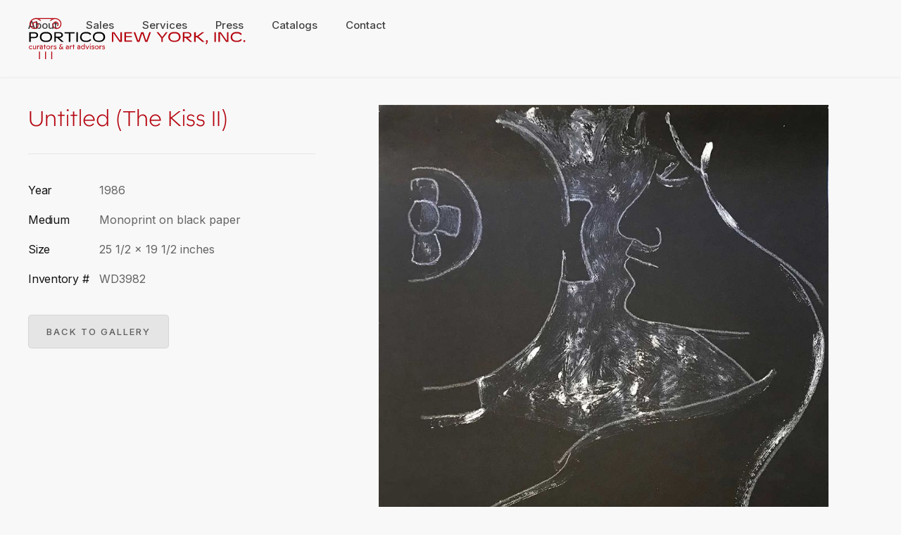

--- FILE ---
content_type: text/html
request_url: https://www.porticony.com/artwork/untitled-the-kiss-ii
body_size: 4019
content:
<!DOCTYPE html><!-- Last Published: Tue Jan 20 2026 20:46:07 GMT+0000 (Coordinated Universal Time) --><html data-wf-domain="www.porticony.com" data-wf-page="6504870bb63ab6209f9e1d3e" data-wf-site="6504870bb63ab6209f9e1ce6" data-wf-collection="6504870bb63ab6209f9e1d5e" data-wf-item-slug="untitled-the-kiss-ii"><head><meta charset="utf-8"/><title>Portico New York | Untitled (The Kiss II)</title><meta content="1986,  Monoprint on black paper, 25 1/2 x 19 1/2 inches" name="description"/><meta content="Portico New York | Untitled (The Kiss II)" property="og:title"/><meta content="1986,  Monoprint on black paper, 25 1/2 x 19 1/2 inches" property="og:description"/><meta content="https://cdn.prod.website-files.com/6504870bb63ab6209f9e1d5d/6508ea6b1741091e3fc01197_WD3982_3377-main.jpg" property="og:image"/><meta content="Portico New York | Untitled (The Kiss II)" property="twitter:title"/><meta content="1986,  Monoprint on black paper, 25 1/2 x 19 1/2 inches" property="twitter:description"/><meta content="https://cdn.prod.website-files.com/6504870bb63ab6209f9e1d5d/6508ea6b1741091e3fc01197_WD3982_3377-main.jpg" property="twitter:image"/><meta property="og:type" content="website"/><meta content="summary_large_image" name="twitter:card"/><meta content="width=device-width, initial-scale=1" name="viewport"/><link href="https://cdn.prod.website-files.com/6504870bb63ab6209f9e1ce6/css/portico-new-york.shared.148b01dc5.css" rel="stylesheet" type="text/css" integrity="sha384-FIsB3FqsneL7jS0NzPxtH92URT5kvvN6Ss9/EaTwPhh0IoG7bxEYWrYOMONNP5yC" crossorigin="anonymous"/><style>@media (min-width:992px) {html.w-mod-js:not(.w-mod-ix) [data-w-id="96e16ac9-efb6-aa59-2eeb-65595b9abc66"] {-webkit-transform:translate3d(0, 0, 0) scale3d(1.05, 1.05, 1) rotateX(0) rotateY(0) rotateZ(0) skew(0, 0);-moz-transform:translate3d(0, 0, 0) scale3d(1.05, 1.05, 1) rotateX(0) rotateY(0) rotateZ(0) skew(0, 0);-ms-transform:translate3d(0, 0, 0) scale3d(1.05, 1.05, 1) rotateX(0) rotateY(0) rotateZ(0) skew(0, 0);transform:translate3d(0, 0, 0) scale3d(1.05, 1.05, 1) rotateX(0) rotateY(0) rotateZ(0) skew(0, 0);}}</style><link href="https://fonts.googleapis.com" rel="preconnect"/><link href="https://fonts.gstatic.com" rel="preconnect" crossorigin="anonymous"/><script src="https://ajax.googleapis.com/ajax/libs/webfont/1.6.26/webfont.js" type="text/javascript"></script><script type="text/javascript">WebFont.load({  google: {    families: ["Inter:200,300,regular,500,600,700"]  }});</script><script src="https://use.typekit.net/hom7jmf.js" type="text/javascript"></script><script type="text/javascript">try{Typekit.load();}catch(e){}</script><script type="text/javascript">!function(o,c){var n=c.documentElement,t=" w-mod-";n.className+=t+"js",("ontouchstart"in o||o.DocumentTouch&&c instanceof DocumentTouch)&&(n.className+=t+"touch")}(window,document);</script><link href="https://cdn.prod.website-files.com/6504870bb63ab6209f9e1ce6/650487af6658553ce073b1c4_favicon%2032x32.png" rel="shortcut icon" type="image/x-icon"/><link href="https://cdn.prod.website-files.com/6504870bb63ab6209f9e1ce6/65048be6eda728540ee5ec82_webclip.jpg" rel="apple-touch-icon"/><script async="" src="https://www.googletagmanager.com/gtag/js?id=G-1H5WCKX54V"></script><script type="text/javascript">window.dataLayer = window.dataLayer || [];function gtag(){dataLayer.push(arguments);}gtag('set', 'developer_id.dZGVlNj', true);gtag('js', new Date());gtag('config', 'G-1H5WCKX54V');</script><script src="https://www.google.com/recaptcha/api.js" type="text/javascript"></script><style>
    .w-lightbox-caption {
  
        /* text color */
        color: white;
    }
</style></head><body><nav class="navbar navbar-shadow"><div class="navbar-container"><div class="navbar-left"><a href="/" class="navbar-brand w-inline-block"><img src="https://cdn.prod.website-files.com/6504870bb63ab6209f9e1ce6/65049823cd9470c88afced81_Portico_Logo_web.svg" loading="lazy" alt="Portico New York, Inc."/></a></div><div class="navbar-mid"><ul role="list" class="navbar-menu w-list-unstyled"><li class="navbar-menu-item first-child"><a href="/about" class="navbar-menu-item-link dark">About</a></li><li class="navbar-menu-item"><a href="/sales" class="navbar-menu-item-link dark">Sales</a></li><li class="navbar-menu-item"><a href="/services" class="navbar-menu-item-link dark">Services</a></li><li class="navbar-menu-item"><a href="/press" class="navbar-menu-item-link dark">Press</a></li><li class="navbar-menu-item"><a href="/catalogs" class="navbar-menu-item-link dark">Catalogs</a></li><li class="navbar-menu-item last-child"><a href="/contact" class="navbar-menu-item-link dark">Contact</a></li></ul></div><div class="navbar-right"><div class="navbar-button hide"><a href="https://www.facebook.com" target="_blank" class="nav-social-links dark">Fb</a><a href="https://www.instagram.com/" target="_blank" class="nav-social-links dark last">Ig</a></div><div class="mobile-menu-button"><div class="bar dark top"></div><div class="bar dark middle"></div><div class="bar dark bottom"></div></div></div></div></nav><div class="section reduced-padding"><div data-w-id="Div Block 3" class="container"><div class="project-info-grid"><div id="w-node-div-block-7-9f9e1d3e" class="project-info-inner"><div class="overhead-title"><div class="overline-header small-caps-text w-dyn-bind-empty"></div><h3 class="project-header">Untitled (The Kiss II)</h3></div><div class="project-summary hide"><div class="summary-block w-dyn-bind-empty w-richtext"></div></div><div class="project-details"><div class="details-item">Year</div><div class="muted">1986</div><div class="details-item">Medium</div><div class="muted">Monoprint on black paper</div><div class="details-item">Size</div><div class="muted">25 1/2 x 19 1/2 inches</div><div class="details-item">Inventory #</div><div class="muted">WD3982</div><div class="details-item w-condition-invisible">Misc.</div><div class="muted w-dyn-bind-empty"></div><div class="details-item w-condition-invisible">Status</div><div class="muted w-condition-invisible"><span class="red-link">•</span> SOLD</div><div class="details-item hide">Team</div><div class="muted hide w-dyn-bind-empty"></div></div><div class="button-div desktop"><a href="javascript:history.back();" class="main-button small muted w-button">Back to gallery</a></div></div><div id="w-node-div-block-6-9f9e1d3e" class="project-gallery"><div class="gallery-wrapper hide w-dyn-list"><script type="text/x-wf-template" id="wf-template-3243ed56-39fc-5f29-d5d9-aaa5cbd91979">%3Cdiv%20role%3D%22listitem%22%20class%3D%22gallery-item%20w-dyn-item%20w-dyn-repeater-item%22%3E%3Cimg%20alt%3D%22%22%20loading%3D%22lazy%22%20src%3D%22%22%20class%3D%22w-dyn-bind-empty%22%2F%3E%3C%2Fdiv%3E</script><div role="list" class="gallery-list w-dyn-items w-dyn-hide"></div><div class="w-dyn-empty"><div>No items found.</div></div></div><a href="#" class="lightbox-link w-inline-block w-lightbox"><img alt="" loading="lazy" src="https://cdn.prod.website-files.com/6504870bb63ab6209f9e1d5d/6508ea6b1741091e3fc01197_WD3982_3377-main.jpg" sizes="(max-width: 479px) 100vw, (max-width: 767px) 93vw, (max-width: 991px) 94vw, (max-width: 1919px) 53vw, 834px" srcset="https://cdn.prod.website-files.com/6504870bb63ab6209f9e1d5d/6508ea6b1741091e3fc01197_WD3982_3377-main-p-500.jpg 500w, https://cdn.prod.website-files.com/6504870bb63ab6209f9e1d5d/6508ea6b1741091e3fc01197_WD3982_3377-main-p-800.jpg 800w, https://cdn.prod.website-files.com/6504870bb63ab6209f9e1d5d/6508ea6b1741091e3fc01197_WD3982_3377-main.jpg 1155w" class="lightbox-image"/><script type="application/json" class="w-json">{
  "items": [
    {
      "url": "https://cdn.prod.website-files.com/6504870bb63ab6209f9e1d5d/6508ea6b1741091e3fc01197_WD3982_3377-main.jpg",
      "type": "image"
    }
  ],
  "group": ""
}</script></a><div class="button-div mobile"><a href="javascript:history.back();" class="main-button small muted w-button">Back to gallery</a></div></div></div></div></div><div class="section p-top-40 hide"><div class="container"><div class="next-project-collection w-dyn-list"><div role="list" class="next-project-list w-dyn-items"><div role="listitem" class="next-project-item w-dyn-item"><a data-w-id="96e16ac9-efb6-aa59-2eeb-65595b9abc5e" href="/artwork/nocturne" class="next-item w-inline-block"><div id="w-node-_96e16ac9-efb6-aa59-2eeb-65595b9abc5f-9f9e1d3e"><div class="overline-header small-caps-text">Next Project</div><h3 class="next-project-title">Nocturne</h3></div><div id="w-node-_96e16ac9-efb6-aa59-2eeb-65595b9abc63-9f9e1d3e" class="next-project-summary"><p class="blurb-summary w-dyn-bind-empty"></p></div><div id="w-node-_96e16ac9-efb6-aa59-2eeb-65595b9abc65-9f9e1d3e" class="next-project-image"><img alt="" loading="lazy" data-w-id="96e16ac9-efb6-aa59-2eeb-65595b9abc66" src="https://cdn.prod.website-files.com/6504870bb63ab6209f9e1d5d/6966d79ca7421ce95fb927c4_HR312_trim.jpg" sizes="100vw" srcset="https://cdn.prod.website-files.com/6504870bb63ab6209f9e1d5d/6966d79ca7421ce95fb927c4_HR312_trim-p-500.jpg 500w, https://cdn.prod.website-files.com/6504870bb63ab6209f9e1d5d/6966d79ca7421ce95fb927c4_HR312_trim-p-800.jpg 800w, https://cdn.prod.website-files.com/6504870bb63ab6209f9e1d5d/6966d79ca7421ce95fb927c4_HR312_trim-p-1080.jpg 1080w, https://cdn.prod.website-files.com/6504870bb63ab6209f9e1d5d/6966d79ca7421ce95fb927c4_HR312_trim-p-1600.jpg 1600w, https://cdn.prod.website-files.com/6504870bb63ab6209f9e1d5d/6966d79ca7421ce95fb927c4_HR312_trim-p-2000.jpg 2000w, https://cdn.prod.website-files.com/6504870bb63ab6209f9e1d5d/6966d79ca7421ce95fb927c4_HR312_trim-p-2600.jpg 2600w, https://cdn.prod.website-files.com/6504870bb63ab6209f9e1d5d/6966d79ca7421ce95fb927c4_HR312_trim-p-3200.jpg 3200w, https://cdn.prod.website-files.com/6504870bb63ab6209f9e1d5d/6966d79ca7421ce95fb927c4_HR312_trim.jpg 4022w"/></div></a></div></div></div></div></div><div class="footer secondary-background"><div class="container"><div class="inner-footer"><div class="inner-footer-top"><div><a href="/" class="left-block-top logo w-inline-block"><img src="https://cdn.prod.website-files.com/6504870bb63ab6209f9e1ce6/65049823cd9470c88afced81_Portico_Logo_web.svg" loading="lazy" alt="Portico New York, Inc."/></a><div class="fade-footer"><a href="mailto:staff@porticony.com"></a><br/>Open to Public by Appointment Only<br/><a href="https://www.mickwielanddesign.com/" target="_blank"></a></div></div><div class="middle-block-one hide"><a href="/about" class="footer-link-block w-inline-block"><div class="footer-menu">Studio</div></a><a href="/projects" class="footer-link-block w-inline-block"><div class="footer-menu">Projects</div></a><a href="/blog" class="footer-link-block w-inline-block"><div class="footer-menu">Blog</div></a><a href="/contact" class="footer-link-block last w-inline-block"><div class="footer-menu">Contact</div></a></div><div class="right-block add-top-margin"><div class="fade-footer right-align">139 Spring Street, Suite 2B  |  New York, NY  |  10012 <br/>Phone: <a href="tel:+12129411444">212.941.1444</a>  |  <a href="mailto:staff@porticony.com">staff@porticony.com<br/>‍</a><br/>site by <a href="https://www.mickwielanddesign.com/" target="_blank">Mick Wieland Design</a></div><a href="https://www.facebook.com" target="_blank" class="footer-social-link hide w-inline-block"><img src="https://cdn.prod.website-files.com/6504870bb63ab6209f9e1ce6/6504870bb63ab6209f9e1d49_Fb.png" loading="lazy" alt="

"/></a><a href="https://www.instagram.com/porticonewyorkinc/?hl=en" target="_blank" class="footer-social-link last w-inline-block"><img src="https://cdn.prod.website-files.com/6504870bb63ab6209f9e1ce6/6504870bb63ab6209f9e1d48_Ig.png" loading="lazy" alt="Instagram logo"/></a></div></div><div class="inner-footer-btm hide"><div class="left-block"><div class="fade-footer copyright">© Copyright • Powered by <a href="https://webflow.com/" target="_blank" class="footer-link link">Webflow</a></div></div><div class="middle-block-two"><a href="/template-pages/styleguide" class="useful-links small-link">Style Guide</a><a href="/template-pages/license" class="useful-links small-link">Licenses</a></div><div class="right-block"><div class="fade-footer designer"> Designed by <a href="https://www.obencci.com" class="footer-link link">Obencci</a></div></div></div></div></div></div><div data-w-id="98912a70-c688-1fa3-4b88-b1e973800bb2" class="mobile-menu"><div class="menu-header"><div class="menu-logo"><a href="/" class="w-inline-block"><img src="https://cdn.prod.website-files.com/6504870bb63ab6209f9e1ce6/65049823cd9470c88afced81_Portico_Logo_web.svg" loading="lazy" alt="Portico New York, Inc." class="main-menu-logo"/></a></div><div data-w-id="98912a70-c688-1fa3-4b88-b1e973800bb6" class="close"><div class="close-bar top"></div><div class="close-bar bottom"></div></div></div><div class="mobile-menu-wrapper"><div class="mobile-menu-inner"><div class="mobile-menu-links"><a href="/about" class="mobile-menu-link w-inline-block"><h3 class="mobile-menu-text">About</h3></a><a href="/sales" class="mobile-menu-link w-inline-block"><h3 class="mobile-menu-text">Sales</h3></a><a href="/services" class="mobile-menu-link w-inline-block"><h3 class="mobile-menu-text">Services</h3></a><a href="/press" class="mobile-menu-link w-inline-block"><h3 class="mobile-menu-text">Press</h3></a><a href="/catalogs" class="mobile-menu-link w-inline-block"><h3 class="mobile-menu-text">Catalogs</h3></a></div><a href="/contact" class="main-button w-button">Contact</a></div></div></div><script src="https://d3e54v103j8qbb.cloudfront.net/js/jquery-3.5.1.min.dc5e7f18c8.js?site=6504870bb63ab6209f9e1ce6" type="text/javascript" integrity="sha256-9/aliU8dGd2tb6OSsuzixeV4y/faTqgFtohetphbbj0=" crossorigin="anonymous"></script><script src="https://cdn.prod.website-files.com/6504870bb63ab6209f9e1ce6/js/portico-new-york.schunk.36b8fb49256177c8.js" type="text/javascript" integrity="sha384-4abIlA5/v7XaW1HMXKBgnUuhnjBYJ/Z9C1OSg4OhmVw9O3QeHJ/qJqFBERCDPv7G" crossorigin="anonymous"></script><script src="https://cdn.prod.website-files.com/6504870bb63ab6209f9e1ce6/js/portico-new-york.schunk.4e23a9ad697e87d3.js" type="text/javascript" integrity="sha384-CpR+9vfLLWa5Y4pNUbb5S7Ry2icXVJ6L36vJL0xT+Yo3PbpDf/4608OLClIWGh7T" crossorigin="anonymous"></script><script src="https://cdn.prod.website-files.com/6504870bb63ab6209f9e1ce6/js/portico-new-york.2e1ec182.5d5d5f9612c41deb.js" type="text/javascript" integrity="sha384-RmjikHAn2CQ1F8/pXxyOYGQZ0fU80j7qRDYL9ndEOi2g3OehA6cdXq7Qt3i4cmKA" crossorigin="anonymous"></script></body></html>

--- FILE ---
content_type: text/css
request_url: https://cdn.prod.website-files.com/6504870bb63ab6209f9e1ce6/css/portico-new-york.shared.148b01dc5.css
body_size: 18289
content:
html {
  -webkit-text-size-adjust: 100%;
  -ms-text-size-adjust: 100%;
  font-family: sans-serif;
}

body {
  margin: 0;
}

article, aside, details, figcaption, figure, footer, header, hgroup, main, menu, nav, section, summary {
  display: block;
}

audio, canvas, progress, video {
  vertical-align: baseline;
  display: inline-block;
}

audio:not([controls]) {
  height: 0;
  display: none;
}

[hidden], template {
  display: none;
}

a {
  background-color: #0000;
}

a:active, a:hover {
  outline: 0;
}

abbr[title] {
  border-bottom: 1px dotted;
}

b, strong {
  font-weight: bold;
}

dfn {
  font-style: italic;
}

h1 {
  margin: .67em 0;
  font-size: 2em;
}

mark {
  color: #000;
  background: #ff0;
}

small {
  font-size: 80%;
}

sub, sup {
  vertical-align: baseline;
  font-size: 75%;
  line-height: 0;
  position: relative;
}

sup {
  top: -.5em;
}

sub {
  bottom: -.25em;
}

img {
  border: 0;
}

svg:not(:root) {
  overflow: hidden;
}

hr {
  box-sizing: content-box;
  height: 0;
}

pre {
  overflow: auto;
}

code, kbd, pre, samp {
  font-family: monospace;
  font-size: 1em;
}

button, input, optgroup, select, textarea {
  color: inherit;
  font: inherit;
  margin: 0;
}

button {
  overflow: visible;
}

button, select {
  text-transform: none;
}

button, html input[type="button"], input[type="reset"] {
  -webkit-appearance: button;
  cursor: pointer;
}

button[disabled], html input[disabled] {
  cursor: default;
}

button::-moz-focus-inner, input::-moz-focus-inner {
  border: 0;
  padding: 0;
}

input {
  line-height: normal;
}

input[type="checkbox"], input[type="radio"] {
  box-sizing: border-box;
  padding: 0;
}

input[type="number"]::-webkit-inner-spin-button, input[type="number"]::-webkit-outer-spin-button {
  height: auto;
}

input[type="search"] {
  -webkit-appearance: none;
}

input[type="search"]::-webkit-search-cancel-button, input[type="search"]::-webkit-search-decoration {
  -webkit-appearance: none;
}

legend {
  border: 0;
  padding: 0;
}

textarea {
  overflow: auto;
}

optgroup {
  font-weight: bold;
}

table {
  border-collapse: collapse;
  border-spacing: 0;
}

td, th {
  padding: 0;
}

@font-face {
  font-family: webflow-icons;
  src: url("[data-uri]") format("truetype");
  font-weight: normal;
  font-style: normal;
}

[class^="w-icon-"], [class*=" w-icon-"] {
  speak: none;
  font-variant: normal;
  text-transform: none;
  -webkit-font-smoothing: antialiased;
  -moz-osx-font-smoothing: grayscale;
  font-style: normal;
  font-weight: normal;
  line-height: 1;
  font-family: webflow-icons !important;
}

.w-icon-slider-right:before {
  content: "";
}

.w-icon-slider-left:before {
  content: "";
}

.w-icon-nav-menu:before {
  content: "";
}

.w-icon-arrow-down:before, .w-icon-dropdown-toggle:before {
  content: "";
}

.w-icon-file-upload-remove:before {
  content: "";
}

.w-icon-file-upload-icon:before {
  content: "";
}

* {
  box-sizing: border-box;
}

html {
  height: 100%;
}

body {
  color: #333;
  background-color: #fff;
  min-height: 100%;
  margin: 0;
  font-family: Arial, sans-serif;
  font-size: 14px;
  line-height: 20px;
}

img {
  vertical-align: middle;
  max-width: 100%;
  display: inline-block;
}

html.w-mod-touch * {
  background-attachment: scroll !important;
}

.w-block {
  display: block;
}

.w-inline-block {
  max-width: 100%;
  display: inline-block;
}

.w-clearfix:before, .w-clearfix:after {
  content: " ";
  grid-area: 1 / 1 / 2 / 2;
  display: table;
}

.w-clearfix:after {
  clear: both;
}

.w-hidden {
  display: none;
}

.w-button {
  color: #fff;
  line-height: inherit;
  cursor: pointer;
  background-color: #3898ec;
  border: 0;
  border-radius: 0;
  padding: 9px 15px;
  text-decoration: none;
  display: inline-block;
}

input.w-button {
  -webkit-appearance: button;
}

html[data-w-dynpage] [data-w-cloak] {
  color: #0000 !important;
}

.w-code-block {
  margin: unset;
}

pre.w-code-block code {
  all: inherit;
}

.w-optimization {
  display: contents;
}

.w-webflow-badge, .w-webflow-badge > img {
  box-sizing: unset;
  width: unset;
  height: unset;
  max-height: unset;
  max-width: unset;
  min-height: unset;
  min-width: unset;
  margin: unset;
  padding: unset;
  float: unset;
  clear: unset;
  border: unset;
  border-radius: unset;
  background: unset;
  background-image: unset;
  background-position: unset;
  background-size: unset;
  background-repeat: unset;
  background-origin: unset;
  background-clip: unset;
  background-attachment: unset;
  background-color: unset;
  box-shadow: unset;
  transform: unset;
  direction: unset;
  font-family: unset;
  font-weight: unset;
  color: unset;
  font-size: unset;
  line-height: unset;
  font-style: unset;
  font-variant: unset;
  text-align: unset;
  letter-spacing: unset;
  -webkit-text-decoration: unset;
  text-decoration: unset;
  text-indent: unset;
  text-transform: unset;
  list-style-type: unset;
  text-shadow: unset;
  vertical-align: unset;
  cursor: unset;
  white-space: unset;
  word-break: unset;
  word-spacing: unset;
  word-wrap: unset;
  transition: unset;
}

.w-webflow-badge {
  white-space: nowrap;
  cursor: pointer;
  box-shadow: 0 0 0 1px #0000001a, 0 1px 3px #0000001a;
  visibility: visible !important;
  opacity: 1 !important;
  z-index: 2147483647 !important;
  color: #aaadb0 !important;
  overflow: unset !important;
  background-color: #fff !important;
  border-radius: 3px !important;
  width: auto !important;
  height: auto !important;
  margin: 0 !important;
  padding: 6px !important;
  font-size: 12px !important;
  line-height: 14px !important;
  text-decoration: none !important;
  display: inline-block !important;
  position: fixed !important;
  inset: auto 12px 12px auto !important;
  transform: none !important;
}

.w-webflow-badge > img {
  position: unset;
  visibility: unset !important;
  opacity: 1 !important;
  vertical-align: middle !important;
  display: inline-block !important;
}

h1, h2, h3, h4, h5, h6 {
  margin-bottom: 10px;
  font-weight: bold;
}

h1 {
  margin-top: 20px;
  font-size: 38px;
  line-height: 44px;
}

h2 {
  margin-top: 20px;
  font-size: 32px;
  line-height: 36px;
}

h3 {
  margin-top: 20px;
  font-size: 24px;
  line-height: 30px;
}

h4 {
  margin-top: 10px;
  font-size: 18px;
  line-height: 24px;
}

h5 {
  margin-top: 10px;
  font-size: 14px;
  line-height: 20px;
}

h6 {
  margin-top: 10px;
  font-size: 12px;
  line-height: 18px;
}

p {
  margin-top: 0;
  margin-bottom: 10px;
}

blockquote {
  border-left: 5px solid #e2e2e2;
  margin: 0 0 10px;
  padding: 10px 20px;
  font-size: 18px;
  line-height: 22px;
}

figure {
  margin: 0 0 10px;
}

figcaption {
  text-align: center;
  margin-top: 5px;
}

ul, ol {
  margin-top: 0;
  margin-bottom: 10px;
  padding-left: 40px;
}

.w-list-unstyled {
  padding-left: 0;
  list-style: none;
}

.w-embed:before, .w-embed:after {
  content: " ";
  grid-area: 1 / 1 / 2 / 2;
  display: table;
}

.w-embed:after {
  clear: both;
}

.w-video {
  width: 100%;
  padding: 0;
  position: relative;
}

.w-video iframe, .w-video object, .w-video embed {
  border: none;
  width: 100%;
  height: 100%;
  position: absolute;
  top: 0;
  left: 0;
}

fieldset {
  border: 0;
  margin: 0;
  padding: 0;
}

button, [type="button"], [type="reset"] {
  cursor: pointer;
  -webkit-appearance: button;
  border: 0;
}

.w-form {
  margin: 0 0 15px;
}

.w-form-done {
  text-align: center;
  background-color: #ddd;
  padding: 20px;
  display: none;
}

.w-form-fail {
  background-color: #ffdede;
  margin-top: 10px;
  padding: 10px;
  display: none;
}

label {
  margin-bottom: 5px;
  font-weight: bold;
  display: block;
}

.w-input, .w-select {
  color: #333;
  vertical-align: middle;
  background-color: #fff;
  border: 1px solid #ccc;
  width: 100%;
  height: 38px;
  margin-bottom: 10px;
  padding: 8px 12px;
  font-size: 14px;
  line-height: 1.42857;
  display: block;
}

.w-input::placeholder, .w-select::placeholder {
  color: #999;
}

.w-input:focus, .w-select:focus {
  border-color: #3898ec;
  outline: 0;
}

.w-input[disabled], .w-select[disabled], .w-input[readonly], .w-select[readonly], fieldset[disabled] .w-input, fieldset[disabled] .w-select {
  cursor: not-allowed;
}

.w-input[disabled]:not(.w-input-disabled), .w-select[disabled]:not(.w-input-disabled), .w-input[readonly], .w-select[readonly], fieldset[disabled]:not(.w-input-disabled) .w-input, fieldset[disabled]:not(.w-input-disabled) .w-select {
  background-color: #eee;
}

textarea.w-input, textarea.w-select {
  height: auto;
}

.w-select {
  background-color: #f3f3f3;
}

.w-select[multiple] {
  height: auto;
}

.w-form-label {
  cursor: pointer;
  margin-bottom: 0;
  font-weight: normal;
  display: inline-block;
}

.w-radio {
  margin-bottom: 5px;
  padding-left: 20px;
  display: block;
}

.w-radio:before, .w-radio:after {
  content: " ";
  grid-area: 1 / 1 / 2 / 2;
  display: table;
}

.w-radio:after {
  clear: both;
}

.w-radio-input {
  float: left;
  margin: 3px 0 0 -20px;
  line-height: normal;
}

.w-file-upload {
  margin-bottom: 10px;
  display: block;
}

.w-file-upload-input {
  opacity: 0;
  z-index: -100;
  width: .1px;
  height: .1px;
  position: absolute;
  overflow: hidden;
}

.w-file-upload-default, .w-file-upload-uploading, .w-file-upload-success {
  color: #333;
  display: inline-block;
}

.w-file-upload-error {
  margin-top: 10px;
  display: block;
}

.w-file-upload-default.w-hidden, .w-file-upload-uploading.w-hidden, .w-file-upload-error.w-hidden, .w-file-upload-success.w-hidden {
  display: none;
}

.w-file-upload-uploading-btn {
  cursor: pointer;
  background-color: #fafafa;
  border: 1px solid #ccc;
  margin: 0;
  padding: 8px 12px;
  font-size: 14px;
  font-weight: normal;
  display: flex;
}

.w-file-upload-file {
  background-color: #fafafa;
  border: 1px solid #ccc;
  flex-grow: 1;
  justify-content: space-between;
  margin: 0;
  padding: 8px 9px 8px 11px;
  display: flex;
}

.w-file-upload-file-name {
  font-size: 14px;
  font-weight: normal;
  display: block;
}

.w-file-remove-link {
  cursor: pointer;
  width: auto;
  height: auto;
  margin-top: 3px;
  margin-left: 10px;
  padding: 3px;
  display: block;
}

.w-icon-file-upload-remove {
  margin: auto;
  font-size: 10px;
}

.w-file-upload-error-msg {
  color: #ea384c;
  padding: 2px 0;
  display: inline-block;
}

.w-file-upload-info {
  padding: 0 12px;
  line-height: 38px;
  display: inline-block;
}

.w-file-upload-label {
  cursor: pointer;
  background-color: #fafafa;
  border: 1px solid #ccc;
  margin: 0;
  padding: 8px 12px;
  font-size: 14px;
  font-weight: normal;
  display: inline-block;
}

.w-icon-file-upload-icon, .w-icon-file-upload-uploading {
  width: 20px;
  margin-right: 8px;
  display: inline-block;
}

.w-icon-file-upload-uploading {
  height: 20px;
}

.w-container {
  max-width: 940px;
  margin-left: auto;
  margin-right: auto;
}

.w-container:before, .w-container:after {
  content: " ";
  grid-area: 1 / 1 / 2 / 2;
  display: table;
}

.w-container:after {
  clear: both;
}

.w-container .w-row {
  margin-left: -10px;
  margin-right: -10px;
}

.w-row:before, .w-row:after {
  content: " ";
  grid-area: 1 / 1 / 2 / 2;
  display: table;
}

.w-row:after {
  clear: both;
}

.w-row .w-row {
  margin-left: 0;
  margin-right: 0;
}

.w-col {
  float: left;
  width: 100%;
  min-height: 1px;
  padding-left: 10px;
  padding-right: 10px;
  position: relative;
}

.w-col .w-col {
  padding-left: 0;
  padding-right: 0;
}

.w-col-1 {
  width: 8.33333%;
}

.w-col-2 {
  width: 16.6667%;
}

.w-col-3 {
  width: 25%;
}

.w-col-4 {
  width: 33.3333%;
}

.w-col-5 {
  width: 41.6667%;
}

.w-col-6 {
  width: 50%;
}

.w-col-7 {
  width: 58.3333%;
}

.w-col-8 {
  width: 66.6667%;
}

.w-col-9 {
  width: 75%;
}

.w-col-10 {
  width: 83.3333%;
}

.w-col-11 {
  width: 91.6667%;
}

.w-col-12 {
  width: 100%;
}

.w-hidden-main {
  display: none !important;
}

@media screen and (max-width: 991px) {
  .w-container {
    max-width: 728px;
  }

  .w-hidden-main {
    display: inherit !important;
  }

  .w-hidden-medium {
    display: none !important;
  }

  .w-col-medium-1 {
    width: 8.33333%;
  }

  .w-col-medium-2 {
    width: 16.6667%;
  }

  .w-col-medium-3 {
    width: 25%;
  }

  .w-col-medium-4 {
    width: 33.3333%;
  }

  .w-col-medium-5 {
    width: 41.6667%;
  }

  .w-col-medium-6 {
    width: 50%;
  }

  .w-col-medium-7 {
    width: 58.3333%;
  }

  .w-col-medium-8 {
    width: 66.6667%;
  }

  .w-col-medium-9 {
    width: 75%;
  }

  .w-col-medium-10 {
    width: 83.3333%;
  }

  .w-col-medium-11 {
    width: 91.6667%;
  }

  .w-col-medium-12 {
    width: 100%;
  }

  .w-col-stack {
    width: 100%;
    left: auto;
    right: auto;
  }
}

@media screen and (max-width: 767px) {
  .w-hidden-main, .w-hidden-medium {
    display: inherit !important;
  }

  .w-hidden-small {
    display: none !important;
  }

  .w-row, .w-container .w-row {
    margin-left: 0;
    margin-right: 0;
  }

  .w-col {
    width: 100%;
    left: auto;
    right: auto;
  }

  .w-col-small-1 {
    width: 8.33333%;
  }

  .w-col-small-2 {
    width: 16.6667%;
  }

  .w-col-small-3 {
    width: 25%;
  }

  .w-col-small-4 {
    width: 33.3333%;
  }

  .w-col-small-5 {
    width: 41.6667%;
  }

  .w-col-small-6 {
    width: 50%;
  }

  .w-col-small-7 {
    width: 58.3333%;
  }

  .w-col-small-8 {
    width: 66.6667%;
  }

  .w-col-small-9 {
    width: 75%;
  }

  .w-col-small-10 {
    width: 83.3333%;
  }

  .w-col-small-11 {
    width: 91.6667%;
  }

  .w-col-small-12 {
    width: 100%;
  }
}

@media screen and (max-width: 479px) {
  .w-container {
    max-width: none;
  }

  .w-hidden-main, .w-hidden-medium, .w-hidden-small {
    display: inherit !important;
  }

  .w-hidden-tiny {
    display: none !important;
  }

  .w-col {
    width: 100%;
  }

  .w-col-tiny-1 {
    width: 8.33333%;
  }

  .w-col-tiny-2 {
    width: 16.6667%;
  }

  .w-col-tiny-3 {
    width: 25%;
  }

  .w-col-tiny-4 {
    width: 33.3333%;
  }

  .w-col-tiny-5 {
    width: 41.6667%;
  }

  .w-col-tiny-6 {
    width: 50%;
  }

  .w-col-tiny-7 {
    width: 58.3333%;
  }

  .w-col-tiny-8 {
    width: 66.6667%;
  }

  .w-col-tiny-9 {
    width: 75%;
  }

  .w-col-tiny-10 {
    width: 83.3333%;
  }

  .w-col-tiny-11 {
    width: 91.6667%;
  }

  .w-col-tiny-12 {
    width: 100%;
  }
}

.w-widget {
  position: relative;
}

.w-widget-map {
  width: 100%;
  height: 400px;
}

.w-widget-map label {
  width: auto;
  display: inline;
}

.w-widget-map img {
  max-width: inherit;
}

.w-widget-map .gm-style-iw {
  text-align: center;
}

.w-widget-map .gm-style-iw > button {
  display: none !important;
}

.w-widget-twitter {
  overflow: hidden;
}

.w-widget-twitter-count-shim {
  vertical-align: top;
  text-align: center;
  background: #fff;
  border: 1px solid #758696;
  border-radius: 3px;
  width: 28px;
  height: 20px;
  display: inline-block;
  position: relative;
}

.w-widget-twitter-count-shim * {
  pointer-events: none;
  -webkit-user-select: none;
  user-select: none;
}

.w-widget-twitter-count-shim .w-widget-twitter-count-inner {
  text-align: center;
  color: #999;
  font-family: serif;
  font-size: 15px;
  line-height: 12px;
  position: relative;
}

.w-widget-twitter-count-shim .w-widget-twitter-count-clear {
  display: block;
  position: relative;
}

.w-widget-twitter-count-shim.w--large {
  width: 36px;
  height: 28px;
}

.w-widget-twitter-count-shim.w--large .w-widget-twitter-count-inner {
  font-size: 18px;
  line-height: 18px;
}

.w-widget-twitter-count-shim:not(.w--vertical) {
  margin-left: 5px;
  margin-right: 8px;
}

.w-widget-twitter-count-shim:not(.w--vertical).w--large {
  margin-left: 6px;
}

.w-widget-twitter-count-shim:not(.w--vertical):before, .w-widget-twitter-count-shim:not(.w--vertical):after {
  content: " ";
  pointer-events: none;
  border: solid #0000;
  width: 0;
  height: 0;
  position: absolute;
  top: 50%;
  left: 0;
}

.w-widget-twitter-count-shim:not(.w--vertical):before {
  border-width: 4px;
  border-color: #75869600 #5d6c7b #75869600 #75869600;
  margin-top: -4px;
  margin-left: -9px;
}

.w-widget-twitter-count-shim:not(.w--vertical).w--large:before {
  border-width: 5px;
  margin-top: -5px;
  margin-left: -10px;
}

.w-widget-twitter-count-shim:not(.w--vertical):after {
  border-width: 4px;
  border-color: #fff0 #fff #fff0 #fff0;
  margin-top: -4px;
  margin-left: -8px;
}

.w-widget-twitter-count-shim:not(.w--vertical).w--large:after {
  border-width: 5px;
  margin-top: -5px;
  margin-left: -9px;
}

.w-widget-twitter-count-shim.w--vertical {
  width: 61px;
  height: 33px;
  margin-bottom: 8px;
}

.w-widget-twitter-count-shim.w--vertical:before, .w-widget-twitter-count-shim.w--vertical:after {
  content: " ";
  pointer-events: none;
  border: solid #0000;
  width: 0;
  height: 0;
  position: absolute;
  top: 100%;
  left: 50%;
}

.w-widget-twitter-count-shim.w--vertical:before {
  border-width: 5px;
  border-color: #5d6c7b #75869600 #75869600;
  margin-left: -5px;
}

.w-widget-twitter-count-shim.w--vertical:after {
  border-width: 4px;
  border-color: #fff #fff0 #fff0;
  margin-left: -4px;
}

.w-widget-twitter-count-shim.w--vertical .w-widget-twitter-count-inner {
  font-size: 18px;
  line-height: 22px;
}

.w-widget-twitter-count-shim.w--vertical.w--large {
  width: 76px;
}

.w-background-video {
  color: #fff;
  height: 500px;
  position: relative;
  overflow: hidden;
}

.w-background-video > video {
  object-fit: cover;
  z-index: -100;
  background-position: 50%;
  background-size: cover;
  width: 100%;
  height: 100%;
  margin: auto;
  position: absolute;
  inset: -100%;
}

.w-background-video > video::-webkit-media-controls-start-playback-button {
  -webkit-appearance: none;
  display: none !important;
}

.w-background-video--control {
  background-color: #0000;
  padding: 0;
  position: absolute;
  bottom: 1em;
  right: 1em;
}

.w-background-video--control > [hidden] {
  display: none !important;
}

.w-slider {
  text-align: center;
  clear: both;
  -webkit-tap-highlight-color: #0000;
  tap-highlight-color: #0000;
  background: #ddd;
  height: 300px;
  position: relative;
}

.w-slider-mask {
  z-index: 1;
  white-space: nowrap;
  height: 100%;
  display: block;
  position: relative;
  left: 0;
  right: 0;
  overflow: hidden;
}

.w-slide {
  vertical-align: top;
  white-space: normal;
  text-align: left;
  width: 100%;
  height: 100%;
  display: inline-block;
  position: relative;
}

.w-slider-nav {
  z-index: 2;
  text-align: center;
  -webkit-tap-highlight-color: #0000;
  tap-highlight-color: #0000;
  height: 40px;
  margin: auto;
  padding-top: 10px;
  position: absolute;
  inset: auto 0 0;
}

.w-slider-nav.w-round > div {
  border-radius: 100%;
}

.w-slider-nav.w-num > div {
  font-size: inherit;
  line-height: inherit;
  width: auto;
  height: auto;
  padding: .2em .5em;
}

.w-slider-nav.w-shadow > div {
  box-shadow: 0 0 3px #3336;
}

.w-slider-nav-invert {
  color: #fff;
}

.w-slider-nav-invert > div {
  background-color: #2226;
}

.w-slider-nav-invert > div.w-active {
  background-color: #222;
}

.w-slider-dot {
  cursor: pointer;
  background-color: #fff6;
  width: 1em;
  height: 1em;
  margin: 0 3px .5em;
  transition: background-color .1s, color .1s;
  display: inline-block;
  position: relative;
}

.w-slider-dot.w-active {
  background-color: #fff;
}

.w-slider-dot:focus {
  outline: none;
  box-shadow: 0 0 0 2px #fff;
}

.w-slider-dot:focus.w-active {
  box-shadow: none;
}

.w-slider-arrow-left, .w-slider-arrow-right {
  cursor: pointer;
  color: #fff;
  -webkit-tap-highlight-color: #0000;
  tap-highlight-color: #0000;
  -webkit-user-select: none;
  user-select: none;
  width: 80px;
  margin: auto;
  font-size: 40px;
  position: absolute;
  inset: 0;
  overflow: hidden;
}

.w-slider-arrow-left [class^="w-icon-"], .w-slider-arrow-right [class^="w-icon-"], .w-slider-arrow-left [class*=" w-icon-"], .w-slider-arrow-right [class*=" w-icon-"] {
  position: absolute;
}

.w-slider-arrow-left:focus, .w-slider-arrow-right:focus {
  outline: 0;
}

.w-slider-arrow-left {
  z-index: 3;
  right: auto;
}

.w-slider-arrow-right {
  z-index: 4;
  left: auto;
}

.w-icon-slider-left, .w-icon-slider-right {
  width: 1em;
  height: 1em;
  margin: auto;
  inset: 0;
}

.w-slider-aria-label {
  clip: rect(0 0 0 0);
  border: 0;
  width: 1px;
  height: 1px;
  margin: -1px;
  padding: 0;
  position: absolute;
  overflow: hidden;
}

.w-slider-force-show {
  display: block !important;
}

.w-dropdown {
  text-align: left;
  z-index: 900;
  margin-left: auto;
  margin-right: auto;
  display: inline-block;
  position: relative;
}

.w-dropdown-btn, .w-dropdown-toggle, .w-dropdown-link {
  vertical-align: top;
  color: #222;
  text-align: left;
  white-space: nowrap;
  margin-left: auto;
  margin-right: auto;
  padding: 20px;
  text-decoration: none;
  position: relative;
}

.w-dropdown-toggle {
  -webkit-user-select: none;
  user-select: none;
  cursor: pointer;
  padding-right: 40px;
  display: inline-block;
}

.w-dropdown-toggle:focus {
  outline: 0;
}

.w-icon-dropdown-toggle {
  width: 1em;
  height: 1em;
  margin: auto 20px auto auto;
  position: absolute;
  top: 0;
  bottom: 0;
  right: 0;
}

.w-dropdown-list {
  background: #ddd;
  min-width: 100%;
  display: none;
  position: absolute;
}

.w-dropdown-list.w--open {
  display: block;
}

.w-dropdown-link {
  color: #222;
  padding: 10px 20px;
  display: block;
}

.w-dropdown-link.w--current {
  color: #0082f3;
}

.w-dropdown-link:focus {
  outline: 0;
}

@media screen and (max-width: 767px) {
  .w-nav-brand {
    padding-left: 10px;
  }
}

.w-lightbox-backdrop {
  cursor: auto;
  letter-spacing: normal;
  text-indent: 0;
  text-shadow: none;
  text-transform: none;
  visibility: visible;
  white-space: normal;
  word-break: normal;
  word-spacing: normal;
  word-wrap: normal;
  color: #fff;
  text-align: center;
  z-index: 2000;
  opacity: 0;
  -webkit-user-select: none;
  -moz-user-select: none;
  -webkit-tap-highlight-color: transparent;
  background: #000000e6;
  outline: 0;
  font-family: Helvetica Neue, Helvetica, Ubuntu, Segoe UI, Verdana, sans-serif;
  font-size: 17px;
  font-style: normal;
  font-weight: 300;
  line-height: 1.2;
  list-style: disc;
  position: fixed;
  inset: 0;
  -webkit-transform: translate(0);
}

.w-lightbox-backdrop, .w-lightbox-container {
  -webkit-overflow-scrolling: touch;
  height: 100%;
  overflow: auto;
}

.w-lightbox-content {
  height: 100vh;
  position: relative;
  overflow: hidden;
}

.w-lightbox-view {
  opacity: 0;
  width: 100vw;
  height: 100vh;
  position: absolute;
}

.w-lightbox-view:before {
  content: "";
  height: 100vh;
}

.w-lightbox-group, .w-lightbox-group .w-lightbox-view, .w-lightbox-group .w-lightbox-view:before {
  height: 86vh;
}

.w-lightbox-frame, .w-lightbox-view:before {
  vertical-align: middle;
  display: inline-block;
}

.w-lightbox-figure {
  margin: 0;
  position: relative;
}

.w-lightbox-group .w-lightbox-figure {
  cursor: pointer;
}

.w-lightbox-img {
  width: auto;
  max-width: none;
  height: auto;
}

.w-lightbox-image {
  float: none;
  max-width: 100vw;
  max-height: 100vh;
  display: block;
}

.w-lightbox-group .w-lightbox-image {
  max-height: 86vh;
}

.w-lightbox-caption {
  text-align: left;
  text-overflow: ellipsis;
  white-space: nowrap;
  background: #0006;
  padding: .5em 1em;
  position: absolute;
  bottom: 0;
  left: 0;
  right: 0;
  overflow: hidden;
}

.w-lightbox-embed {
  width: 100%;
  height: 100%;
  position: absolute;
  inset: 0;
}

.w-lightbox-control {
  cursor: pointer;
  background-position: center;
  background-repeat: no-repeat;
  background-size: 24px;
  width: 4em;
  transition: all .3s;
  position: absolute;
  top: 0;
}

.w-lightbox-left {
  background-image: url("[data-uri]");
  display: none;
  bottom: 0;
  left: 0;
}

.w-lightbox-right {
  background-image: url("[data-uri]");
  display: none;
  bottom: 0;
  right: 0;
}

.w-lightbox-close {
  background-image: url("[data-uri]");
  background-size: 18px;
  height: 2.6em;
  right: 0;
}

.w-lightbox-strip {
  white-space: nowrap;
  padding: 0 1vh;
  line-height: 0;
  position: absolute;
  bottom: 0;
  left: 0;
  right: 0;
  overflow: auto hidden;
}

.w-lightbox-item {
  box-sizing: content-box;
  cursor: pointer;
  width: 10vh;
  padding: 2vh 1vh;
  display: inline-block;
  -webkit-transform: translate3d(0, 0, 0);
}

.w-lightbox-active {
  opacity: .3;
}

.w-lightbox-thumbnail {
  background: #222;
  height: 10vh;
  position: relative;
  overflow: hidden;
}

.w-lightbox-thumbnail-image {
  position: absolute;
  top: 0;
  left: 0;
}

.w-lightbox-thumbnail .w-lightbox-tall {
  width: 100%;
  top: 50%;
  transform: translate(0, -50%);
}

.w-lightbox-thumbnail .w-lightbox-wide {
  height: 100%;
  left: 50%;
  transform: translate(-50%);
}

.w-lightbox-spinner {
  box-sizing: border-box;
  border: 5px solid #0006;
  border-radius: 50%;
  width: 40px;
  height: 40px;
  margin-top: -20px;
  margin-left: -20px;
  animation: .8s linear infinite spin;
  position: absolute;
  top: 50%;
  left: 50%;
}

.w-lightbox-spinner:after {
  content: "";
  border: 3px solid #0000;
  border-bottom-color: #fff;
  border-radius: 50%;
  position: absolute;
  inset: -4px;
}

.w-lightbox-hide {
  display: none;
}

.w-lightbox-noscroll {
  overflow: hidden;
}

@media (min-width: 768px) {
  .w-lightbox-content {
    height: 96vh;
    margin-top: 2vh;
  }

  .w-lightbox-view, .w-lightbox-view:before {
    height: 96vh;
  }

  .w-lightbox-group, .w-lightbox-group .w-lightbox-view, .w-lightbox-group .w-lightbox-view:before {
    height: 84vh;
  }

  .w-lightbox-image {
    max-width: 96vw;
    max-height: 96vh;
  }

  .w-lightbox-group .w-lightbox-image {
    max-width: 82.3vw;
    max-height: 84vh;
  }

  .w-lightbox-left, .w-lightbox-right {
    opacity: .5;
    display: block;
  }

  .w-lightbox-close {
    opacity: .8;
  }

  .w-lightbox-control:hover {
    opacity: 1;
  }
}

.w-lightbox-inactive, .w-lightbox-inactive:hover {
  opacity: 0;
}

.w-richtext:before, .w-richtext:after {
  content: " ";
  grid-area: 1 / 1 / 2 / 2;
  display: table;
}

.w-richtext:after {
  clear: both;
}

.w-richtext[contenteditable="true"]:before, .w-richtext[contenteditable="true"]:after {
  white-space: initial;
}

.w-richtext ol, .w-richtext ul {
  overflow: hidden;
}

.w-richtext .w-richtext-figure-selected.w-richtext-figure-type-video div:after, .w-richtext .w-richtext-figure-selected[data-rt-type="video"] div:after, .w-richtext .w-richtext-figure-selected.w-richtext-figure-type-image div, .w-richtext .w-richtext-figure-selected[data-rt-type="image"] div {
  outline: 2px solid #2895f7;
}

.w-richtext figure.w-richtext-figure-type-video > div:after, .w-richtext figure[data-rt-type="video"] > div:after {
  content: "";
  display: none;
  position: absolute;
  inset: 0;
}

.w-richtext figure {
  max-width: 60%;
  position: relative;
}

.w-richtext figure > div:before {
  cursor: default !important;
}

.w-richtext figure img {
  width: 100%;
}

.w-richtext figure figcaption.w-richtext-figcaption-placeholder {
  opacity: .6;
}

.w-richtext figure div {
  color: #0000;
  font-size: 0;
}

.w-richtext figure.w-richtext-figure-type-image, .w-richtext figure[data-rt-type="image"] {
  display: table;
}

.w-richtext figure.w-richtext-figure-type-image > div, .w-richtext figure[data-rt-type="image"] > div {
  display: inline-block;
}

.w-richtext figure.w-richtext-figure-type-image > figcaption, .w-richtext figure[data-rt-type="image"] > figcaption {
  caption-side: bottom;
  display: table-caption;
}

.w-richtext figure.w-richtext-figure-type-video, .w-richtext figure[data-rt-type="video"] {
  width: 60%;
  height: 0;
}

.w-richtext figure.w-richtext-figure-type-video iframe, .w-richtext figure[data-rt-type="video"] iframe {
  width: 100%;
  height: 100%;
  position: absolute;
  top: 0;
  left: 0;
}

.w-richtext figure.w-richtext-figure-type-video > div, .w-richtext figure[data-rt-type="video"] > div {
  width: 100%;
}

.w-richtext figure.w-richtext-align-center {
  clear: both;
  margin-left: auto;
  margin-right: auto;
}

.w-richtext figure.w-richtext-align-center.w-richtext-figure-type-image > div, .w-richtext figure.w-richtext-align-center[data-rt-type="image"] > div {
  max-width: 100%;
}

.w-richtext figure.w-richtext-align-normal {
  clear: both;
}

.w-richtext figure.w-richtext-align-fullwidth {
  text-align: center;
  clear: both;
  width: 100%;
  max-width: 100%;
  margin-left: auto;
  margin-right: auto;
  display: block;
}

.w-richtext figure.w-richtext-align-fullwidth > div {
  padding-bottom: inherit;
  display: inline-block;
}

.w-richtext figure.w-richtext-align-fullwidth > figcaption {
  display: block;
}

.w-richtext figure.w-richtext-align-floatleft {
  float: left;
  clear: none;
  margin-right: 15px;
}

.w-richtext figure.w-richtext-align-floatright {
  float: right;
  clear: none;
  margin-left: 15px;
}

.w-nav {
  z-index: 1000;
  background: #ddd;
  position: relative;
}

.w-nav:before, .w-nav:after {
  content: " ";
  grid-area: 1 / 1 / 2 / 2;
  display: table;
}

.w-nav:after {
  clear: both;
}

.w-nav-brand {
  float: left;
  color: #333;
  text-decoration: none;
  position: relative;
}

.w-nav-link {
  vertical-align: top;
  color: #222;
  text-align: left;
  margin-left: auto;
  margin-right: auto;
  padding: 20px;
  text-decoration: none;
  display: inline-block;
  position: relative;
}

.w-nav-link.w--current {
  color: #0082f3;
}

.w-nav-menu {
  float: right;
  position: relative;
}

[data-nav-menu-open] {
  text-align: center;
  background: #c8c8c8;
  min-width: 200px;
  position: absolute;
  top: 100%;
  left: 0;
  right: 0;
  overflow: visible;
  display: block !important;
}

.w--nav-link-open {
  display: block;
  position: relative;
}

.w-nav-overlay {
  width: 100%;
  display: none;
  position: absolute;
  top: 100%;
  left: 0;
  right: 0;
  overflow: hidden;
}

.w-nav-overlay [data-nav-menu-open] {
  top: 0;
}

.w-nav[data-animation="over-left"] .w-nav-overlay {
  width: auto;
}

.w-nav[data-animation="over-left"] .w-nav-overlay, .w-nav[data-animation="over-left"] [data-nav-menu-open] {
  z-index: 1;
  top: 0;
  right: auto;
}

.w-nav[data-animation="over-right"] .w-nav-overlay {
  width: auto;
}

.w-nav[data-animation="over-right"] .w-nav-overlay, .w-nav[data-animation="over-right"] [data-nav-menu-open] {
  z-index: 1;
  top: 0;
  left: auto;
}

.w-nav-button {
  float: right;
  cursor: pointer;
  -webkit-tap-highlight-color: #0000;
  tap-highlight-color: #0000;
  -webkit-user-select: none;
  user-select: none;
  padding: 18px;
  font-size: 24px;
  display: none;
  position: relative;
}

.w-nav-button:focus {
  outline: 0;
}

.w-nav-button.w--open {
  color: #fff;
  background-color: #c8c8c8;
}

.w-nav[data-collapse="all"] .w-nav-menu {
  display: none;
}

.w-nav[data-collapse="all"] .w-nav-button, .w--nav-dropdown-open, .w--nav-dropdown-toggle-open {
  display: block;
}

.w--nav-dropdown-list-open {
  position: static;
}

@media screen and (max-width: 991px) {
  .w-nav[data-collapse="medium"] .w-nav-menu {
    display: none;
  }

  .w-nav[data-collapse="medium"] .w-nav-button {
    display: block;
  }
}

@media screen and (max-width: 767px) {
  .w-nav[data-collapse="small"] .w-nav-menu {
    display: none;
  }

  .w-nav[data-collapse="small"] .w-nav-button {
    display: block;
  }

  .w-nav-brand {
    padding-left: 10px;
  }
}

@media screen and (max-width: 479px) {
  .w-nav[data-collapse="tiny"] .w-nav-menu {
    display: none;
  }

  .w-nav[data-collapse="tiny"] .w-nav-button {
    display: block;
  }
}

.w-tabs {
  position: relative;
}

.w-tabs:before, .w-tabs:after {
  content: " ";
  grid-area: 1 / 1 / 2 / 2;
  display: table;
}

.w-tabs:after {
  clear: both;
}

.w-tab-menu {
  position: relative;
}

.w-tab-link {
  vertical-align: top;
  text-align: left;
  cursor: pointer;
  color: #222;
  background-color: #ddd;
  padding: 9px 30px;
  text-decoration: none;
  display: inline-block;
  position: relative;
}

.w-tab-link.w--current {
  background-color: #c8c8c8;
}

.w-tab-link:focus {
  outline: 0;
}

.w-tab-content {
  display: block;
  position: relative;
  overflow: hidden;
}

.w-tab-pane {
  display: none;
  position: relative;
}

.w--tab-active {
  display: block;
}

@media screen and (max-width: 479px) {
  .w-tab-link {
    display: block;
  }
}

.w-ix-emptyfix:after {
  content: "";
}

@keyframes spin {
  0% {
    transform: rotate(0);
  }

  100% {
    transform: rotate(360deg);
  }
}

.w-dyn-empty {
  background-color: #ddd;
  padding: 10px;
}

.w-dyn-hide, .w-dyn-bind-empty, .w-condition-invisible {
  display: none !important;
}

.wf-layout-layout {
  display: grid;
}

:root {
  --white-smoke: #f8f8f8;
  --arc-black: #141414;
  --b5040f: #b5040f;
  --arc-black-65: #141414a6;
  --arc-black-50: #14141480;
  --neutral-grey: #f1ede9;
  --arc-white: white;
  --arc-black-80: #141414cc;
  --arc-black-8-81: #14141414;
  --elements-webflow-library-neutral--300: #eff0f6;
  --elements-webflow-library-neutral--100: white;
  --elements-webflow-library-neutral--800: #211f54;
  --elements-webflow-library-accent--primary-1: #4a3aff;
  --elements-webflow-library-secondary--color-1: #281ca5;
  --elements-webflow-library-neutral--600: #6e7191;
  --elements-webflow-library-general--shadow-02: #14142b14;
  --arc-neutral-sec: #dfdbd8;
}

.w-layout-grid {
  grid-row-gap: 16px;
  grid-column-gap: 16px;
  grid-template-rows: auto auto;
  grid-template-columns: 1fr 1fr;
  grid-auto-columns: 1fr;
  display: grid;
}

.w-form-formrecaptcha {
  margin-bottom: 8px;
}

.w-layout-vflex {
  flex-direction: column;
  align-items: flex-start;
  display: flex;
}

.w-layout-layout {
  grid-row-gap: 20px;
  grid-column-gap: 20px;
  grid-auto-columns: 1fr;
  justify-content: center;
  padding: 20px;
}

.w-layout-cell {
  flex-direction: column;
  justify-content: flex-start;
  align-items: flex-start;
  display: flex;
}

.w-layout-hflex {
  flex-direction: row;
  align-items: flex-start;
  display: flex;
}

body {
  background-color: var(--white-smoke);
  color: var(--arc-black);
  flex-direction: column;
  font-family: Inter, sans-serif;
  font-size: 16px;
  line-height: 1.4em;
  display: flex;
}

h1 {
  color: var(--b5040f);
  letter-spacing: 0;
  margin-top: 0;
  margin-bottom: 10px;
  font-family: widescreen-ex, sans-serif;
  font-size: 52px;
  font-weight: 400;
  line-height: 1.25em;
}

h2 {
  color: var(--b5040f);
  letter-spacing: 0;
  margin-top: 0;
  margin-bottom: 10px;
  font-family: widescreen-ex, sans-serif;
  font-size: 40px;
  font-weight: 400;
  line-height: 1.25em;
}

h3 {
  color: var(--b5040f);
  letter-spacing: 0;
  margin-top: 0;
  margin-bottom: 10px;
  font-family: widescreen-ex, sans-serif;
  font-size: 30px;
  font-weight: 400;
  line-height: 1.3em;
}

h4 {
  color: var(--b5040f);
  letter-spacing: 0;
  margin-top: 0;
  margin-bottom: 10px;
  font-family: widescreen-ex, sans-serif;
  font-size: 24px;
  font-weight: 400;
  line-height: 1.25em;
}

h5 {
  color: var(--b5040f);
  letter-spacing: 0;
  margin-top: 0;
  margin-bottom: 10px;
  font-family: widescreen-ex, sans-serif;
  font-size: 20px;
  font-weight: 400;
  line-height: 1.25em;
}

h6 {
  color: var(--b5040f);
  letter-spacing: 0;
  margin-top: 0;
  margin-bottom: 10px;
  font-family: widescreen-ex, sans-serif;
  font-size: 16px;
  font-weight: 400;
  line-height: 1.25em;
}

p {
  color: var(--arc-black-65);
  margin-bottom: 25px;
  line-height: 1.6em;
}

a {
  color: var(--arc-black-65);
  text-decoration: none;
}

ul {
  margin-top: 0;
  margin-bottom: 20px;
  padding-left: 25px;
}

ol {
  margin-top: 0;
  margin-bottom: 20px;
  padding-left: 30px;
}

li {
  margin-bottom: 6px;
}

img {
  max-width: 100%;
  display: inline-block;
}

em {
  font-style: italic;
}

blockquote {
  border-style: none none none solid;
  border-width: 1px 1px 1px 2px;
  border-color: var(--b5040f);
  color: var(--arc-black-65);
  letter-spacing: .25px;
  margin-top: 30px;
  margin-bottom: 30px;
  padding: 0 10px;
  font-size: 16px;
  font-weight: 600;
  line-height: 1.6em;
}

figure {
  margin-bottom: 0;
}

figcaption {
  color: var(--arc-black-50);
  text-align: center;
  margin-top: 5px;
  font-size: 14px;
  font-weight: 500;
}

.navbar-menu-item {
  margin-left: 20px;
  margin-right: 20px;
  font-size: 15px;
  font-weight: 500;
}

.navbar-menu-item.last-child {
  margin-right: 0;
}

.navbar-menu-item.first-child {
  margin-left: 0;
}

.navbar {
  z-index: 1099;
  background-color: var(--neutral-grey);
  padding-top: 25px;
  padding-bottom: 25px;
  position: sticky;
  inset: 0% 0% auto;
}

.navbar.navbar-shadow {
  background-color: var(--white-smoke);
  box-shadow: 0 1px 4px #0000000f;
}

.navbar.homepage {
  background-color: #0000;
  position: fixed;
}

.navbar-brand {
  width: 310px;
}

.navbar-button.hide {
  display: none;
}

.mobile-menu-button {
  padding: 11px;
  display: none;
}

.bar {
  background-color: #000;
  border-radius: 50px;
  width: 24px;
  height: 2px;
  margin-bottom: 5px;
}

.bar.bottom {
  margin-bottom: 0;
}

.navbar-container {
  flex: 1;
  justify-content: space-between;
  margin-left: auto;
  margin-right: auto;
  padding-left: 40px;
  padding-right: 40px;
  display: flex;
  position: relative;
}

.navbar-mid {
  z-index: 1;
  flex: none;
  justify-content: flex-end;
  align-items: center;
  padding-right: 40px;
  display: flex;
  position: absolute;
  inset: 0%;
}

.navbar-left {
  z-index: 4;
  align-items: center;
  display: flex;
  position: relative;
}

.navbar-menu-item-link {
  color: #ffffffbf;
}

.navbar-menu-item-link.dark {
  color: var(--arc-black-80);
  transition: color .3s;
}

.navbar-menu-item-link.dark:hover, .navbar-menu-item-link.dark.w--current {
  color: var(--b5040f);
}

.navbar-right {
  z-index: 5;
  justify-content: flex-end;
  align-items: center;
  display: flex;
  position: relative;
}

.navbar-right.hide {
  display: none;
}

.navbar-menu {
  align-items: center;
  height: 100%;
  margin-top: 0;
  margin-bottom: 0;
  padding-left: 0;
  display: flex;
}

.mobile-menu {
  z-index: 1099;
  background-color: #fff;
  display: none;
  position: fixed;
  inset: 0%;
}

.menu-header {
  justify-content: space-between;
  padding: 10px 15px;
  display: flex;
}

.main-menu-logo {
  height: 40px;
}

.close {
  padding: 10px;
}

.close-bar {
  background-color: #000;
  border-radius: 50px;
  width: 24px;
  height: 2px;
}

.close-bar.top {
  transform: translate(0, 9px)rotate(45deg);
}

.close-bar.bottom {
  margin-bottom: 0;
  transform: translate(0, 7px)rotate(-45deg);
}

.style-guide-header {
  margin-bottom: 50px;
}

.style-guide-body {
  grid-column-gap: 60px;
  grid-row-gap: 0px;
  grid-template-rows: auto;
  grid-template-columns: .4fr 1fr;
  grid-auto-columns: 1fr;
  display: grid;
}

.style-guide-wrapper {
  flex-direction: column;
  display: flex;
}

.style-guide-wrapper.last {
  margin-bottom: 60px;
}

.small-text {
  font-size: 14px;
  font-weight: 400;
  line-height: 22px;
}

.element-column {
  grid-column-gap: 30px;
  grid-row-gap: 30px;
  flex: 1;
  grid-template-rows: auto;
  grid-template-columns: 1fr 1fr 1fr;
  grid-auto-columns: 1fr;
  display: grid;
}

.section {
  padding-top: 100px;
  padding-bottom: 100px;
}

.section.secondary-background {
  background-color: var(--arc-black-8-81);
}

.section.p-top-40 {
  padding-top: 40px;
}

.section.hide {
  display: none;
}

.section.reduced-padding {
  padding-top: 40px;
  padding-bottom: 40px;
}

.section.reduced-padding.no-top-padding {
  padding-top: 0;
}

.section.reduced-bottom-padding {
  padding-bottom: 60px;
}

.guide-column {
  background-color: var(--arc-white);
  padding: 40px;
}

.container {
  max-width: 1500px;
  margin-left: auto;
  margin-right: auto;
  padding-left: 40px;
  padding-right: 40px;
}

.container.blog {
  max-width: 1240px;
}

.color {
  height: 80px;
  margin-bottom: 12px;
}

.color.primary-white {
  background-color: var(--arc-white);
}

.color.arc-black-eighty {
  background-color: var(--arc-black-80);
}

.color.primary-dark {
  background-color: var(--arc-black);
}

.color.arc-black-sixty {
  background-color: var(--arc-black-65);
}

.color.arc-black-eight {
  background-color: var(--arc-black-8-81);
}

.color.neutral {
  border: 1px solid var(--arc-black-8-81);
  background-color: var(--neutral-grey);
}

.row.add-top-margin {
  margin-top: 40px;
}

.display-heading-one {
  color: var(--b5040f);
  letter-spacing: -1px;
  font-size: 72px;
  line-height: 1.14em;
}

.small-caps-text {
  color: var(--arc-black);
  letter-spacing: 1.78px;
  text-transform: uppercase;
  font-size: 12px;
  font-weight: 500;
}

.small-caps-text.hero-overline-text {
  margin-bottom: 10px;
  display: inline-block;
}

.link {
  border-bottom: 1px solid var(--arc-black-65);
  line-height: 20px;
  transition: color .3s, background-color .3s;
  display: inline-block;
}

.link:hover {
  color: var(--arc-black);
}

.large-text {
  color: var(--arc-black);
  font-size: 18px;
  line-height: 28px;
}

.typography-grid {
  grid-row-gap: 20px;
  flex: 1;
  grid-template-rows: auto;
  grid-template-columns: 1fr;
  grid-auto-columns: 1fr;
  display: grid;
}

.main-button {
  background-color: var(--b5040f);
  color: #fff;
  text-align: center;
  letter-spacing: 2.2px;
  text-transform: uppercase;
  border-radius: 5px;
  height: 60px;
  padding: 18px 36px;
  font-size: 14px;
  font-weight: 500;
  transition: background-color .3s ease-in-out;
}

.main-button:hover {
  color: #fff;
  background-color: #141414e6;
}

.main-button.small {
  letter-spacing: 2px;
  height: 48px;
  padding: 14px 25px;
  font-size: 13px;
  line-height: 23px;
}

.main-button.small.muted {
  border: 1px solid var(--arc-black-8-81);
  background-color: var(--arc-black-8-81);
  line-height: 1.4em;
  transition-property: all;
}

.main-button.small.muted:hover {
  border-color: var(--b5040f);
  color: var(--b5040f);
}

.button-links-wrapper {
  grid-row-gap: 60px;
  flex: 1;
  grid-template-rows: auto;
  grid-template-columns: 1fr 1fr 1fr;
  grid-auto-columns: 1fr;
  display: grid;
}

.license-table {
  text-decoration: none;
  display: block;
}

.license-table.top {
  margin-bottom: 13px;
}

.table-header-license {
  text-align: center;
}

.license-table-body {
  grid-column-gap: 20px;
  grid-row-gap: 20px;
  grid-template-rows: auto;
  grid-template-columns: 1fr 1fr 1fr;
  grid-auto-columns: 1fr;
  display: grid;
}

.license-table-header {
  grid-column-gap: 20px;
  grid-row-gap: 0px;
  grid-template-rows: auto;
  grid-template-columns: 1fr 1fr 1fr;
  grid-auto-columns: 1fr;
  font-size: 18px;
  font-weight: 500;
  display: grid;
}

.license-table-header-assets {
  text-align: center;
}

.bold-text {
  display: none;
}

.license-header {
  border-bottom: 1px solid #0000000d;
  padding-top: 25px;
  padding-bottom: 25px;
}

.license-header.no-padding.hide {
  display: none;
}

.license-table-asset {
  height: 310px;
}

.license-table-asset.asset-two {
  background-image: url("https://cdn.prod.website-files.com/6504870bb63ab6209f9e1ce6/6504870bb63ab6209f9e1d54_Three.png");
  background-position: 50%;
  background-repeat: no-repeat;
  background-size: contain;
}

.license-table-asset.asset-one {
  background-image: url("https://cdn.prod.website-files.com/6504870bb63ab6209f9e1ce6/6504870bb63ab6209f9e1d53_One.png");
  background-position: 50%;
  background-repeat: no-repeat;
  background-size: contain;
}

.license-table-header-source {
  text-align: center;
}

.license-body {
  border-bottom: 1px solid #0000000d;
  padding-top: 30px;
  padding-bottom: 30px;
}

.nav-social-links {
  color: var(--arc-white);
  margin-right: 20px;
  font-size: 14px;
  font-weight: 500;
}

.nav-social-links.last {
  margin-right: 0;
}

.nav-social-links.dark {
  color: var(--arc-black);
}

.fullscreen-hero {
  width: 100%;
  min-height: 100vh;
  position: relative;
}

.slider-hero {
  min-height: 100vh;
}

.slider-hero.partial-screen {
  z-index: -1;
  min-height: 600px;
}

.slide-nav {
  display: none;
}

.right-arrow {
  width: 50px;
  height: 50px;
  inset: auto 80px 40px auto;
}

.left-arrow {
  width: 50px;
  height: 50px;
  inset: auto 130px 40px auto;
}

.icon {
  font-size: 28px;
}

.hero-slide {
  background-image: url("https://d3e54v103j8qbb.cloudfront.net/img/background-image.svg");
  background-position: 50%;
  background-repeat: no-repeat;
  background-size: cover;
}

.hero-slide.one {
  background-image: linear-gradient(#14141459, #8f8f8f1a 50%, #14141480), url("https://cdn.prod.website-files.com/6504870bb63ab6209f9e1ce6/6504870bb63ab6209f9e1d56_home%20three.jpg");
  background-position: 0 0, 50%;
  background-repeat: repeat, no-repeat;
  background-size: auto, cover;
}

.hero-slide.two {
  background-image: linear-gradient(#14141459, #1414141a 50%, #14141480), url("https://cdn.prod.website-files.com/6504870bb63ab6209f9e1ce6/6504870bb63ab6209f9e1d57_home%20two.jpg");
  background-position: 0 0, 50%;
  background-repeat: repeat, no-repeat;
  background-size: auto, cover;
}

.hero-slide.three {
  background-image: linear-gradient(#14141459, #1414141a 50%, #14141480), url("https://cdn.prod.website-files.com/6504870bb63ab6209f9e1ce6/6504870bb63ab6209f9e1d55_home%20one.jpg");
  background-position: 0 0, 50%;
  background-repeat: repeat, no-repeat;
  background-size: auto, cover;
}

.hero-slide._1 {
  background-image: none;
}

.hero-slide._2 {
  background-image: url("https://d3e54v103j8qbb.cloudfront.net/img/background-image.svg");
  background-position: 50%;
  background-size: cover;
}

.hero-slide._3, .hero-slide._4, .hero-slide._5, .hero-slide._6, .hero-slide._7, .hero-slide._8, .hero-slide._9, .hero-slide._10 {
  background-image: none;
}

.hero-slider-title {
  max-width: 460px;
  position: absolute;
  inset: auto auto 50px 70px;
}

.hero-overline-text {
  color: #fff;
}

.hero-main-title {
  color: var(--arc-white);
}

.project-grid {
  grid-column-gap: 10px;
  grid-row-gap: 10px;
  grid-template-rows: auto;
  grid-template-columns: 1fr 1fr 1fr 1fr;
  grid-auto-columns: 1fr;
  display: grid;
}

.project-overlay {
  opacity: 0;
  background-color: #141414b3;
  flex-direction: column;
  justify-content: space-between;
  align-items: flex-start;
  padding: 40px;
  transition: opacity .1s;
  display: block;
  position: absolute;
  inset: 0%;
}

.project-link-block {
  position: relative;
}

.project-overline {
  color: #fff9;
  margin-bottom: 13px;
}

.project-overline.small-caps-text.hide {
  display: none;
}

.project-name {
  color: var(--arc-white);
  max-width: 360px;
}

.footer {
  margin-top: auto;
  padding-top: 0;
  padding-bottom: 40px;
}

.footer.secondary-color {
  background-color: var(--elements-webflow-library-neutral--300);
}

.footer.secondary-background {
  background-color: var(--arc-black-8-81);
}

.inner-footer-top {
  justify-content: space-between;
  align-items: center;
  display: flex;
  position: relative;
}

.inner-footer-btm {
  justify-content: space-between;
  align-items: center;
  margin-top: 65px;
  display: flex;
  position: relative;
}

.inner-footer-btm.hide {
  display: none;
}

.left-block {
  z-index: 4;
  align-items: center;
  display: flex;
  position: relative;
}

.middle-block-two {
  z-index: 1;
  justify-content: center;
  width: 100%;
  display: flex;
  position: absolute;
}

.right-block {
  z-index: 5;
  display: flex;
  position: relative;
}

.footer-menu {
  color: #141414b3;
  margin-left: 12px;
  margin-right: 12px;
  padding-left: 10px;
  padding-right: 10px;
  font-weight: 500;
  transition: color .3s;
}

.footer-menu:hover {
  color: var(--arc-black);
}

.footer-social-link {
  width: 22px;
  margin-left: 12px;
  margin-right: 12px;
}

.footer-social-link.last {
  margin-right: 0;
}

.footer-social-link.hide {
  display: none;
}

.useful-links {
  color: var(--arc-black-50);
  height: 22px;
  margin: 10px 17px;
  font-size: 14px;
}

.fade-footer {
  color: var(--arc-black-50);
  font-size: 14px;
}

.fade-footer.right-align {
  text-align: right;
  margin-right: 12px;
}

.project-info-grid {
  grid-column-gap: 30px;
  grid-row-gap: 0px;
  grid-template-rows: auto;
  grid-template-columns: .5fr .75fr;
  grid-auto-columns: 1fr;
  display: grid;
  position: relative;
}

.overhead-title {
  border-bottom: 1px #14141414;
  margin-bottom: 0;
  padding-bottom: 20px;
}

.project-details {
  grid-column-gap: 14px;
  grid-row-gap: 20px;
  border-top: 1px solid #14141414;
  grid-template-rows: auto;
  grid-template-columns: .85fr 3fr;
  grid-auto-columns: 1fr;
  padding-top: 40px;
  display: grid;
}

.project-summary {
  padding-bottom: 10px;
}

.project-summary.hide {
  display: none;
}

.overline-header {
  color: var(--arc-black-50);
  margin-bottom: 12px;
}

.overline-header.small-caps-text.hide {
  display: none;
}

.details-item {
  letter-spacing: -.25px;
}

.details-item.hide {
  display: none;
}

.muted {
  color: var(--arc-black-65);
}

.muted.hide {
  display: none;
}

.project-header {
  max-width: 600px;
  font-family: widescreen, sans-serif;
  font-weight: 300;
}

.project-info-inner {
  padding-right: 60px;
  position: sticky;
  top: 140px;
}

.gallery-wrapper.hide {
  display: none;
}

.gallery-item {
  padding-bottom: 10px;
}

.next-item {
  grid-column-gap: 35px;
  grid-row-gap: 35px;
  border-top: 1px solid #14141414;
  grid-template-rows: auto auto;
  grid-template-columns: 1fr 1fr;
  grid-auto-columns: 1fr;
  align-items: start;
  padding-top: 40px;
  display: grid;
}

.next-project-title {
  max-width: 600px;
  font-family: widescreen, sans-serif;
  font-weight: 300;
}

.next-project-image {
  align-items: center;
  height: 730px;
  display: flex;
  overflow: hidden;
}

.blurb-summary {
  margin-top: 35px;
}

.inner-footer {
  border-top: 1px solid #14141414;
  padding-top: 60px;
}

.hero.studio {
  background-image: url("https://cdn.prod.website-files.com/6504870bb63ab6209f9e1ce6/6504870bb63ab6209f9e1d52_About.jpg");
  background-position: 50%;
  background-repeat: no-repeat;
  background-size: cover;
  height: 700px;
}

.hero.studio.hide {
  display: none;
}

.grid-halves {
  grid-column-gap: 40px;
  grid-row-gap: 0px;
  grid-template-rows: auto;
  grid-template-columns: 1fr 1fr;
  grid-auto-columns: 1fr;
  display: grid;
}

.grid-halves.blog-header {
  grid-column-gap: 30px;
  grid-template-columns: .75fr .5fr;
  margin-bottom: 70px;
}

.grid-halves.contact {
  grid-column-gap: 20px;
  grid-row-gap: 0px;
  grid-template-columns: .75fr 1fr;
}

.team-members {
  flex-direction: column;
  align-items: center;
  display: flex;
}

.team-member {
  display: flex;
  position: relative;
}

.team-member.vertical {
  flex-direction: column;
}

.team-member.vertical.right {
  align-items: flex-start;
  margin-top: -350px;
  position: relative;
  right: -25%;
}

.team-member.vertical.left {
  position: relative;
  top: 100px;
  left: -28%;
}

.team-member.first {
  margin-bottom: 60px;
  left: 220px;
}

.team-member-blurb {
  max-width: 350px;
  margin-top: 25px;
  margin-bottom: 0;
}

.team-member-photo {
  justify-content: center;
  align-items: flex-start;
  width: 350px;
  height: 420px;
  display: flex;
  overflow: hidden;
}

.team-member-photo.margin-btm {
  margin-bottom: 25px;
}

.team-member-info {
  flex-direction: column;
  justify-content: flex-end;
  margin-left: 25px;
  display: flex;
}

.team-member-info.no-margin {
  margin-left: 0;
}

.team-member-name {
  margin-bottom: 7px;
}

.team-member-role {
  color: var(--arc-black-50);
}

.large-cta {
  flex-direction: column;
  justify-content: center;
  align-items: center;
  display: flex;
}

.cta-header {
  margin-bottom: 35px;
}

.blog-post-large {
  display: block;
}

.blog-post-small {
  background-color: var(--neutral-grey);
  display: flex;
}

.post-title {
  margin-bottom: 14px;
}

.post-title.header {
  max-width: 680px;
}

.post-image {
  align-items: center;
  height: 440px;
  display: flex;
  overflow: hidden;
}

.post-summary {
  max-width: 620px;
  max-height: 50px;
  margin-bottom: 0;
  overflow: hidden;
}

.post-image-small {
  align-items: center;
  width: 200px;
  display: flex;
  overflow: hidden;
}

.post-info-small {
  flex-direction: column;
  flex: 1;
  justify-content: center;
  padding-top: 25px;
  padding-bottom: 25px;
  padding-left: 25px;
  display: flex;
}

.post-title-small {
  color: var(--arc-black);
  max-height: 50px;
  margin-bottom: 13px;
  font-weight: 600;
  overflow: hidden;
}

.collection-list-wrapper {
  grid-column-gap: 16px;
  grid-row-gap: 16px;
  grid-template-rows: auto auto;
  grid-template-columns: 1fr 1fr;
  grid-auto-columns: 1fr;
}

.collection-list {
  grid-column-gap: 30px;
  grid-row-gap: 50px;
  grid-template-rows: auto;
  grid-template-columns: 1fr 1fr;
  grid-auto-columns: 1fr;
  display: grid;
}

.post-summary-small {
  max-height: 75px;
  margin-bottom: 0;
  overflow: hidden;
}

.post-info {
  padding-top: 25px;
}

.blog-post-image {
  object-fit: cover;
  justify-content: center;
  align-items: center;
  height: 640px;
  display: flex;
  overflow: hidden;
}

.blog-post-header {
  margin-bottom: 50px;
}

.blog-post-title {
  max-width: 840px;
}

.blog-post-article {
  justify-content: flex-end;
  margin-top: 80px;
  display: flex;
}

.hero-row {
  flex-flow: column wrap;
  align-items: center;
  margin-top: 60px;
  margin-bottom: 60px;
  display: flex;
}

.intro-content {
  max-width: 600px;
}

.hero-title {
  margin-bottom: 20px;
}

.hero-title.display-heading-one {
  color: var(--arc-black);
  text-align: center;
}

.hero-text {
  color: var(--arc-black-65);
  text-align: center;
}

.footer-link:hover {
  border-bottom: 1px solid var(--arc-black);
}

.section-title {
  margin-bottom: 16px;
}

.side-content {
  max-width: 500px;
}

.contact-info {
  grid-column-gap: 10px;
  grid-row-gap: 10px;
  grid-template-rows: auto auto auto;
  grid-template-columns: 1fr 3.5fr;
  grid-auto-columns: 1fr;
  display: grid;
}

.text-field {
  border: 1px solid #14141414;
  height: 53px;
  margin-bottom: 20px;
  padding-left: 16px;
  padding-right: 16px;
}

.text-field._w-input {
  height: 180px;
  margin-bottom: 25px;
  padding: 16px;
}

.form-block {
  width: 570px;
}

.form-wrapper {
  margin-left: auto;
  margin-right: auto;
}

.side-content-wrapper {
  margin-bottom: 20px;
}

.side-conent-blurb {
  margin-bottom: 0;
}

.side-conent-blurb.hide {
  display: none;
}

.view-project {
  color: var(--neutral-grey);
  cursor: pointer;
  height: 24px;
  transition: border-width .2s;
}

.view-project:hover {
  border-bottom: 1px solid var(--neutral-grey);
}

.middle-block-one {
  z-index: 1;
  grid-template-rows: auto;
  grid-template-columns: 1fr;
  grid-auto-columns: 1fr;
  justify-content: center;
  width: 100%;
  display: flex;
  position: absolute;
}

.middle-block-one.hide {
  display: none;
}

.left-block-top {
  z-index: 4;
  align-items: center;
  display: flex;
  position: relative;
}

.left-block-top.logo {
  width: 240px;
}

.utility-page-wrap {
  justify-content: center;
  align-items: center;
  width: 100vw;
  max-width: 100%;
  height: 95vh;
  max-height: 100%;
  display: flex;
}

.utility-page-content {
  text-align: center;
  flex-direction: column;
  align-items: center;
  width: 260px;
  display: flex;
}

.utility-page-form {
  flex-direction: column;
  align-items: stretch;
  display: flex;
}

.utility-page-icon {
  height: 45px;
}

.utility-page-header {
  margin-top: 20px;
  margin-bottom: 10px;
}

.utility-page-text {
  color: var(--arc-black-80);
  margin-bottom: 20px;
}

.preload-screen {
  z-index: 999999;
  background-color: var(--white-smoke);
  justify-content: center;
  align-items: center;
  display: none;
  position: fixed;
  inset: 0%;
}

.preload-image {
  width: 440px;
}

.license-table-links {
  text-align: center;
}

.post-image-inner-small, .post-image-inner-large {
  background-image: url("https://d3e54v103j8qbb.cloudfront.net/img/background-image.svg");
  background-position: 50%;
  background-repeat: no-repeat;
  background-size: cover;
  width: 100%;
  height: 100%;
}

.project-info-block {
  display: none;
}

.small-link {
  transition: border-width .2s;
}

.small-link:hover {
  border-bottom: 1px solid var(--arc-black);
}

.rich-text-field {
  max-width: 800px;
  margin-top: 20px;
}

.rich-text-field h5 {
  margin-bottom: 12px;
}

.rich-text-field blockquote {
  margin-bottom: 30px;
}

.rich-text-field img {
  margin-bottom: 5px;
}

.rich-text-field figure {
  margin-top: 30px;
  margin-bottom: 40px;
}

.rich-text-field li {
  color: var(--arc-black-65);
}

.rich-text-field a {
  border-bottom: 1.2px solid var(--arc-black-65);
  transition: color .3s, border-color .3s;
}

.rich-text-field a:hover {
  border-bottom-color: var(--arc-black);
  color: var(--arc-black);
}

.rich-text-field h2, .rich-text-field h3, .rich-text-field h4 {
  margin-bottom: 12px;
}

.rich-text-field h6 {
  margin-bottom: 10px;
}

.rich-text-field p {
  margin-bottom: 30px;
}

.heading, .heading-2, .heading-3 {
  font-weight: 600;
}

.brix---full-width-image {
  object-fit: cover;
  width: 100%;
  height: 100%;
}

.brix---half-bg-image-right-content-v2 {
  z-index: -1;
  width: 50%;
  height: 100%;
  position: absolute;
  inset: 0% 0% 0% auto;
}

.brix---btn-secondary {
  border: 1px solid var(--elements-webflow-library-neutral--300);
  background-color: var(--elements-webflow-library-neutral--100);
  color: var(--elements-webflow-library-neutral--800);
  text-align: center;
  transform-style: preserve-3d;
  border-radius: 48px;
  padding: 26px 38px;
  font-family: system-ui, -apple-system, BlinkMacSystemFont, Segoe UI, Roboto, Oxygen, Ubuntu, Cantarell, Fira Sans, Droid Sans, Helvetica Neue, sans-serif;
  font-size: 18px;
  line-height: 20px;
  transition: border-color .3s, transform .3s, background-color .3s, color .3s;
  box-shadow: 0 4px 10px #14142b0a;
}

.brix---btn-secondary:hover {
  border-color: var(--elements-webflow-library-accent--primary-1);
  background-color: var(--elements-webflow-library-accent--primary-1);
  color: var(--elements-webflow-library-neutral--100);
  transform: translate3d(0, -3px, .01px);
}

.brix---btn-primary {
  background-color: var(--elements-webflow-library-accent--primary-1);
  color: var(--elements-webflow-library-neutral--100);
  text-align: center;
  transform-style: preserve-3d;
  border-radius: 48px;
  justify-content: center;
  padding: 26px 38px;
  font-family: system-ui, -apple-system, BlinkMacSystemFont, Segoe UI, Roboto, Oxygen, Ubuntu, Cantarell, Fira Sans, Droid Sans, Helvetica Neue, sans-serif;
  font-size: 18px;
  font-weight: 700;
  line-height: 20px;
  text-decoration: none;
  transition: background-color .3s, transform .3s, color .3s;
}

.brix---btn-primary:hover {
  background-color: var(--elements-webflow-library-secondary--color-1);
  color: var(--elements-webflow-library-neutral--100);
  transform: translate3d(0, -3px, .01px);
}

.brix---button-row-left {
  margin-right: 24px;
}

.brix---buttons-row {
  align-items: center;
  display: flex;
}

.brix---paragraph-default {
  margin-bottom: 0;
  font-family: system-ui, -apple-system, BlinkMacSystemFont, Segoe UI, Roboto, Oxygen, Ubuntu, Cantarell, Fira Sans, Droid Sans, Helvetica Neue, sans-serif;
  font-size: 18px;
  line-height: 30px;
}

.brix---color-neutral-600 {
  color: var(--elements-webflow-library-neutral--600);
}

.brix---mg-bottom-48px {
  margin-bottom: 48px;
}

.brix---heading-h2-size {
  margin-top: 0;
  margin-bottom: 0;
  font-family: system-ui, -apple-system, BlinkMacSystemFont, Segoe UI, Roboto, Oxygen, Ubuntu, Cantarell, Fira Sans, Droid Sans, Helvetica Neue, sans-serif;
  font-size: 38px;
  font-weight: 700;
  line-height: 50px;
}

.brix---color-neutral-800 {
  color: var(--elements-webflow-library-neutral--800);
}

.brix---mg-bottom-16px {
  margin-bottom: 16px;
}

.brix---grid-2-columns-text-left {
  grid-column-gap: 120px;
  grid-row-gap: 28px;
  grid-template-rows: auto;
  grid-template-columns: .8fr 1fr;
  grid-auto-columns: 1fr;
  align-items: center;
  display: grid;
}

.brix---container-default {
  max-width: 1218px;
  padding-left: 24px;
  padding-right: 24px;
}

.brix---section-image-fw-right {
  padding-top: 100px;
  padding-bottom: 100px;
  position: relative;
  overflow: hidden;
}

._100 {
  grid-column-gap: 60px;
  grid-row-gap: 0px;
  flex-direction: row;
  padding-top: 0;
  display: flex;
}

._100.add-top-padding {
  padding-top: 35px;
}

._2-col-rich-text {
  column-count: 2;
  column-rule-style: none;
  column-rule-width: 0px;
  column-gap: 60px;
}

._50 {
  width: 50%;
}

._50.press {
  border-right: 1px solid var(--b5040f);
  width: 60%;
  padding-right: 40px;
}

._50.testimonials {
  width: 40%;
}

.table_row {
  grid-column-gap: 16px;
  grid-row-gap: 0px;
  grid-template-rows: auto auto;
  grid-template-columns: 4.8em 1fr;
  grid-auto-columns: 1fr;
  display: grid;
}

.table_component {
  width: 100%;
}

.no-break {
  white-space: nowrap;
  word-break: normal;
  overflow-wrap: normal;
}

.less-bottom-margin {
  margin-bottom: 10px;
}

.press-heading {
  color: var(--arc-black);
  font-family: widescreen, sans-serif;
  font-size: 19px;
  font-weight: 300;
}

.press-heading:hover {
  color: var(--b5040f);
}

.press-publication {
  color: var(--arc-black);
  text-transform: uppercase;
  margin-bottom: 0;
  font-size: 14px;
  font-weight: 600;
  line-height: 1em;
}

.press-info-flex-block {
  grid-column-gap: 10px;
  grid-row-gap: 10px;
  flex-flow: wrap;
  margin-bottom: 25px;
  padding-top: 6px;
}

.press-date {
  color: var(--arc-black-80);
  text-transform: uppercase;
  margin-bottom: 0;
  font-size: 14px;
  font-weight: 400;
  line-height: 1em;
}

.red-divider {
  background-color: var(--b5040f);
  height: 1px;
  margin-top: 40px;
  margin-bottom: 40px;
}

.catalog-grid {
  grid-column-gap: 60px;
  grid-row-gap: 60px;
  grid-template-rows: auto;
  grid-template-columns: 1fr 1fr 1fr;
  grid-auto-columns: 1fr;
  display: grid;
}

.catalog-assets {
  grid-template-columns: 1fr;
  justify-items: center;
}

.catalog-title-div {
  grid-column-gap: 16px;
  grid-row-gap: 16px;
  grid-template-rows: auto;
  grid-template-columns: 1fr;
  grid-auto-columns: 1fr;
  place-items: end center;
  min-height: 88px;
  display: grid;
}

.gray-rule {
  border: 1px solid #b3b3b3;
  width: 100%;
}

.catalog-title {
  text-align: center;
}

.div-block {
  padding-right: 119px;
}

.div-block-2 {
  margin-top: 20px;
}

.lightbox-link {
  height: auto;
}

.lightbox-image {
  height: auto;
  max-height: 830px;
}

.hide {
  display: none;
}

.slide-caption-div {
  grid-column-gap: 20px;
  grid-row-gap: 20px;
  background-color: var(--white-smoke);
  flex-direction: row;
  justify-content: space-between;
  align-items: center;
  min-height: 40px;
  padding: 10px 40px;
  display: flex;
  position: absolute;
  inset: auto 0% 0%;
}

.slide-caption {
  font-size: 12px;
}

.flex-block {
  background-color: var(--arc-black-80);
  width: 100%;
  height: 1px;
}

.divider-dark {
  background-color: var(--arc-black-50);
  width: 100%;
  height: 1px;
}

.no-bottom-margin {
  margin-bottom: 0;
}

.red-link {
  color: var(--b5040f);
}

.title-cell, .cell-2 {
  justify-content: flex-end;
}

.quick-stack {
  padding-top: 0;
}

.brix---image-width-100 {
  width: 100%;
}

.brix---image-wrapper-br-24px {
  border-radius: 24px;
  overflow: hidden;
}

.brix---gallery-v10-wrapper {
  grid-column-gap: 24px;
  grid-row-gap: 24px;
  width: 130%;
  display: flex;
}

.brix---container-default-2 {
  max-width: 1400px;
  padding-left: 24px;
  padding-right: 24px;
}

.brix---btn-primary-2 {
  background-color: var(--elements-webflow-library-accent--primary-1);
  color: var(--elements-webflow-library-neutral--100);
  text-align: center;
  transform-style: preserve-3d;
  border-radius: 48px;
  justify-content: center;
  padding: 26px 38px;
  font-family: system-ui, -apple-system, BlinkMacSystemFont, Segoe UI, Roboto, Oxygen, Ubuntu, Cantarell, Fira Sans, Droid Sans, Helvetica Neue, sans-serif;
  font-size: 18px;
  font-weight: 700;
  line-height: 20px;
  text-decoration: none;
  transition: background-color .3s, transform .3s, color .3s;
}

.brix---btn-primary-2:hover {
  background-color: var(--elements-webflow-library-secondary--color-1);
  color: var(--elements-webflow-library-neutral--100);
  transform: translate3d(0, -3px, .01px);
}

.brix---buttons-row-right---t-left {
  justify-content: flex-end;
  align-items: center;
  display: flex;
}

.brix---paragraph-default-2 {
  margin-bottom: 0;
  font-family: system-ui, -apple-system, BlinkMacSystemFont, Segoe UI, Roboto, Oxygen, Ubuntu, Cantarell, Fira Sans, Droid Sans, Helvetica Neue, sans-serif;
  font-size: 18px;
  line-height: 30px;
}

.brix---color-neutral-801 {
  color: var(--elements-webflow-library-neutral--600);
}

.brix---heading-h2-size-2 {
  margin-top: 0;
  margin-bottom: 0;
  font-family: system-ui, -apple-system, BlinkMacSystemFont, Segoe UI, Roboto, Oxygen, Ubuntu, Cantarell, Fira Sans, Droid Sans, Helvetica Neue, sans-serif;
  font-size: 38px;
  font-weight: 700;
  line-height: 50px;
}

.brix---color-neutral-802 {
  color: var(--elements-webflow-library-neutral--800);
}

.brix---mg-bottom-12px {
  margin-bottom: 12px;
}

.brix---inner-container-490px {
  max-width: 490px;
}

.brix---grid-top---text-2-buttons {
  grid-column-gap: 60px;
  grid-template-rows: auto;
  grid-template-columns: 1fr .8fr;
  align-items: end;
  margin-bottom: 48px;
}

.brix---section-position-relative {
  padding-top: 176px;
  padding-bottom: 176px;
  position: relative;
  overflow: hidden;
}

.brix---buttons-row-center {
  justify-content: center;
  align-items: center;
  display: flex;
}

.brix---instagram-image {
  max-height: 650px;
  overflow: hidden;
  transform: translate(0);
}

.brix---grid-4-columns-instagram {
  grid-column-gap: 28px;
  grid-row-gap: 28px;
  grid-template-rows: auto;
  grid-template-columns: 1fr 1fr 1fr 1fr;
  grid-auto-columns: 1fr;
  display: grid;
}

.brix---mg-bottom-40px {
  margin-bottom: 40px;
}

.brix---heading-link {
  color: var(--elements-webflow-library-accent--primary-1);
  text-decoration: none;
  transition: color .3s;
}

.brix---heading-link:hover {
  color: var(--elements-webflow-library-secondary--color-1);
}

.brix---color-neutral-803 {
  color: var(--elements-webflow-library-neutral--800);
}

.brix---mg-bottom-16px-2 {
  margin-bottom: 16px;
}

.brix---text-center {
  text-align: center;
}

.brix---inner-container-600px---center {
  max-width: 600px;
  margin-left: auto;
  margin-right: auto;
}

.brix---section {
  color: var(--elements-webflow-library-neutral--100);
  padding-top: 176px;
  padding-bottom: 176px;
}

.more-from-collection-wrapper {
  margin-bottom: 20px;
}

.collection-item {
  grid-column-gap: 16px;
  grid-row-gap: 16px;
  grid-template-rows: auto auto;
  grid-template-columns: 1fr 1fr 1fr;
  grid-auto-columns: 1fr;
  display: grid;
}

.collection-list-2 {
  display: block;
}

.collection-list-3 {
  grid-column-gap: 16px;
  grid-row-gap: 16px;
  grid-template-rows: auto auto;
  grid-template-columns: 1fr 1fr 1fr 1fr;
  grid-auto-columns: 1fr;
  display: grid;
}

.link-block {
  width: 100%;
}

.button-div {
  margin-top: 40px;
}

.button-div.mobile {
  display: none;
}

.columns-flex {
  grid-column-gap: 28px;
  grid-row-gap: 28px;
  flex-wrap: wrap;
  grid-template-rows: auto;
  grid-template-columns: 1fr 1fr 1fr 1fr;
  grid-auto-columns: 1fr;
  justify-content: center;
  display: flex;
}

.columns-flex.single-column {
  flex-flow: column;
  justify-content: flex-start;
  align-items: flex-start;
}

.collection-item-2 {
  justify-content: center;
  width: 28%;
  display: flex;
  overflow: visible;
}

.collection-item-2.single-column {
  align-items: flex-start;
  width: 100%;
}

.link-block-2 {
  text-align: center;
  margin-left: auto;
  margin-right: auto;
}

.monumental-works-list {
  width: 90%;
  margin-left: auto;
  margin-right: auto;
}

.monumental-items {
  text-align: center;
  margin-bottom: 80px;
}

.monumental-image {
  max-height: 375px;
}

.brix---accordion-btn-horizontal-line-v2 {
  background-color: var(--arc-black-50);
  border-radius: 20px;
  width: 28px;
  height: 2px;
  position: absolute;
}

.brix---accordion-btn-vertical-line-v2 {
  background-color: var(--arc-black-50);
  border-radius: 20px;
  width: 2px;
  height: 28px;
  position: absolute;
}

.brix---accordion-icon-wrapper {
  justify-content: center;
  align-items: center;
  width: 38px;
  min-width: 38px;
  height: 38px;
  min-height: 38px;
  display: flex;
}

.brix---accordion-right-side {
  margin-left: 20px;
  margin-right: 0;
}

.brix---paragraph-default-3 {
  margin-bottom: 0;
  font-family: system-ui, -apple-system, BlinkMacSystemFont, Segoe UI, Roboto, Oxygen, Ubuntu, Cantarell, Fira Sans, Droid Sans, Helvetica Neue, sans-serif;
  font-size: 18px;
  line-height: 30px;
}

.brix---color-neutral-804 {
  color: var(--elements-webflow-library-neutral--600);
  padding-top: 40px;
}

.brix---accordion-spacer {
  min-height: 16px;
}

.brix---acordion-body {
  width: 100%;
  overflow: hidden;
}

.brix---accordion-title {
  color: var(--arc-black-50);
  margin-top: 0;
  margin-bottom: 0;
}

.brix---color-neutral-805 {
  color: var(--elements-webflow-library-neutral--800);
}

.brix---accordion-header {
  justify-content: center;
  align-items: center;
  display: flex;
}

.brix---accordion-content-wrapper-v2 {
  flex-direction: column;
  justify-content: center;
  max-width: 730px;
  display: flex;
}

.brix---accordion-item-wrapper-v2 {
  border-style: solid;
  border-width: 1px 0;
  border-color: var(--elements-webflow-library-neutral--300);
  box-shadow: none;
  cursor: pointer;
  background-color: #0000;
  border-radius: 0;
  justify-content: space-between;
  width: 100%;
  margin-bottom: -1px;
  padding: 56px 0;
  transition: transform .3s;
  display: flex;
}

.brix---accordion-item-wrapper-v2:hover {
  transform: translate(8px);
}

.brix---accordion-item-wrapper-v2.no-top-padding {
  border-top-style: none;
  border-bottom-style: none;
  margin-bottom: 0;
  padding-top: 0;
}

.brix---grid-1-column-gap-row-0 {
  grid-row-gap: 0px;
  grid-template-rows: auto;
  grid-template-columns: 1fr;
  grid-auto-columns: 1fr;
  display: grid;
}

.brix---inner-container-1012px-center {
  max-width: 1012px;
  margin-left: auto;
  margin-right: auto;
}

.brix---heading-h2-size-3 {
  margin-top: 0;
  margin-bottom: 0;
  font-family: system-ui, -apple-system, BlinkMacSystemFont, Segoe UI, Roboto, Oxygen, Ubuntu, Cantarell, Fira Sans, Droid Sans, Helvetica Neue, sans-serif;
  font-size: 38px;
  font-weight: 700;
  line-height: 50px;
}

.brix---mg-bottom-16px-3 {
  margin-bottom: 16px;
}

.brix---text-center-2 {
  text-align: center;
}

.brix---inner-container-574px---center {
  max-width: 574px;
  margin-left: auto;
  margin-right: auto;
}

.brix---mg-bottom-48px-2 {
  margin-bottom: 48px;
}

.brix---container-default-3 {
  max-width: 1218px;
  padding-left: 24px;
  padding-right: 24px;
}

.brix---section-2 {
  color: var(--elements-webflow-library-neutral--100);
  padding-top: 176px;
  padding-bottom: 176px;
}

.accordian-content-div {
  width: 100%;
}

.artist-info-rich-text a {
  color: var(--b5040f);
  letter-spacing: .5px;
  font-family: widescreen-ex, sans-serif;
  font-weight: 500;
}

.catalog-link-block {
  transition: all .25s;
}

.catalog-link-block:hover {
  transform: scale(1.03);
}

.success-message {
  background-color: #0000;
}

.collection-item-slideshow {
  background-image: url("https://d3e54v103j8qbb.cloudfront.net/img/background-image.svg");
  background-position: 50%;
  background-repeat: no-repeat;
  background-size: cover;
  height: 600px;
  position: relative;
}

.image-2 {
  object-fit: cover;
  object-position: 50% 50%;
  width: 100%;
  display: block;
  position: absolute;
  inset: 0%;
}

@media screen and (min-width: 1920px) {
  blockquote {
    color: var(--arc-black);
  }

  .brix---gallery-v10-wrapper {
    grid-column-gap: 24px;
    grid-row-gap: 24px;
    width: 150%;
    position: static;
  }

  .brix---gallery-v10-height {
    height: auto;
  }
}

@media screen and (max-width: 991px) {
  h1 {
    font-size: 40px;
  }

  h2 {
    font-size: 32px;
  }

  h3 {
    font-size: 25px;
  }

  h4 {
    font-size: 20px;
  }

  h5 {
    letter-spacing: -.7px;
    font-size: 20px;
  }

  .navbar-menu-item {
    margin-left: 6px;
    margin-right: 6px;
  }

  .navbar-brand {
    width: 290px;
  }

  .navbar-container {
    padding-left: 30px;
    padding-right: 30px;
  }

  .navbar-mid {
    padding-right: 30px;
  }

  .style-guide-body {
    grid-row-gap: 30px;
    grid-template-columns: auto;
  }

  .element-column {
    grid-template-rows: auto;
  }

  .section {
    padding-top: 60px;
    padding-bottom: 60px;
  }

  .section.reduced-bottom-padding {
    padding-bottom: 40px;
  }

  .guide-column {
    padding: 30px;
  }

  .container {
    padding-left: 30px;
    padding-right: 30px;
  }

  .display-heading-one {
    font-size: 56px;
  }

  .large-text {
    font-size: 16px;
    line-height: 26px;
  }

  .main-button {
    height: 56px;
    padding: 15px 22px 14px;
    font-size: 13px;
    line-height: 23px;
  }

  .license-table-asset {
    height: 150px;
  }

  .nav-social-links {
    margin-right: 24px;
  }

  .slider-hero.partial-screen {
    min-height: 400px;
  }

  .right-arrow {
    bottom: 40px;
    right: 40px;
  }

  .left-arrow {
    bottom: 40px;
    right: 90px;
  }

  .hero-slider-title {
    z-index: 10;
    max-width: 340px;
    bottom: 40px;
    left: 40px;
  }

  .project-grid {
    grid-row-gap: 40px;
    grid-template-columns: 1fr 1fr;
    margin-top: 20px;
    padding-left: 20px;
    padding-right: 20px;
  }

  .inner-footer-top {
    border-bottom: 1px solid #14141414;
    flex-direction: column;
    padding-bottom: 40px;
  }

  .inner-footer-btm {
    flex-direction: column;
    margin-top: 30px;
  }

  .middle-block-two {
    display: none;
    position: relative;
  }

  .right-block.add-top-margin {
    margin-top: 20px;
  }

  .fade-footer.copyright {
    margin-bottom: 15px;
  }

  .fade-footer.right-align {
    text-align: center;
  }

  .project-info-grid {
    grid-row-gap: 50px;
    grid-template-columns: 1fr;
  }

  .project-details {
    grid-column-gap: 10px;
    grid-row-gap: 20px;
    grid-template-columns: .5fr 1.75fr .75fr 1.75fr;
  }

  .project-info-inner {
    padding-right: 0;
    position: relative;
    top: 0;
  }

  .next-project-image {
    height: 470px;
  }

  .hero.studio {
    height: 400px;
  }

  .grid-halves {
    grid-column-gap: 0px;
    grid-row-gap: 60px;
    grid-template-rows: auto;
    grid-template-columns: 1fr;
  }

  .grid-halves.contact {
    grid-column-gap: 20px;
    grid-row-gap: 20px;
    grid-template-columns: 1fr 1fr;
  }

  .team-member.first {
    margin-bottom: 20px;
    left: 80px;
  }

  .team-member-blurb {
    max-width: 260px;
  }

  .team-member-photo {
    width: 260px;
    height: 330px;
  }

  .post-title.header {
    max-height: 50px;
    overflow: hidden;
  }

  .post-image {
    height: 280px;
  }

  .post-summary {
    max-height: 50px;
  }

  .post-image-small {
    width: 140px;
    height: 140px;
  }

  .post-info-small {
    padding: 0 0 0 15px;
  }

  .blog-post-image {
    height: 500px;
  }

  .blog-post-article {
    justify-content: center;
  }

  .hero-row {
    margin-top: 60px;
  }

  .intro-content {
    max-width: 460px;
  }

  .side-content {
    border-bottom: 1px solid #14141414;
    max-width: 570px;
    padding-bottom: 60px;
  }

  .form-block {
    width: 380px;
  }

  .middle-block-one {
    margin-top: 49px;
    margin-bottom: 49px;
    position: relative;
  }

  .project-info-block {
    margin-top: 10px;
    padding-right: 25px;
    display: block;
  }

  .project-info-name {
    letter-spacing: -.5px;
    margin-bottom: 2px;
    font-family: widescreen, sans-serif;
  }

  .no-margin {
    margin-bottom: 0;
  }

  .brix---half-bg-image-right-content-v2 {
    width: 100%;
    height: 100%;
    min-height: 580px;
    margin-top: 48px;
    position: static;
    inset: auto 0% 0%;
  }

  .brix---btn-primary {
    padding-top: 24px;
    padding-bottom: 24px;
  }

  .brix---mg-bottom-48px {
    margin-bottom: 40px;
  }

  .brix---heading-h2-size {
    font-size: 30px;
    line-height: 46px;
  }

  .brix---grid-2-columns-text-left {
    grid-row-gap: 48px;
    grid-template-columns: 1fr;
  }

  .brix---section-image-fw-right {
    padding-top: 60px;
    padding-bottom: 0;
  }

  ._100 {
    flex-direction: column;
  }

  ._50 {
    width: 100%;
  }

  ._50.press {
    border-right-style: none;
    width: 100%;
    padding-right: 0;
  }

  ._50.testimonials {
    width: 100%;
    margin-top: 60px;
  }

  .catalog-grid {
    grid-column-gap: 40px;
    grid-row-gap: 40px;
    grid-template-columns: 1fr 1fr;
  }

  .div-block {
    padding-right: 26px;
  }

  .lightbox-image {
    max-height: none;
  }

  .quick-stack {
    grid-column-gap: 10px;
  }

  .brix---image-wrapper-br-24px {
    border-radius: 20px;
  }

  .brix---gallery-v10-wrapper {
    width: 120%;
  }

  .brix---btn-primary-2 {
    padding-top: 24px;
    padding-bottom: 24px;
  }

  .brix---buttons-row-right---t-left {
    justify-content: flex-start;
  }

  .brix---heading-h2-size-2 {
    font-size: 30px;
    line-height: 46px;
  }

  .brix---grid-top---text-2-buttons {
    grid-row-gap: 24px;
    grid-template-columns: .7fr;
  }

  .brix---section-position-relative {
    padding-top: 118px;
    padding-bottom: 118px;
  }

  .brix---grid-4-columns-instagram {
    grid-template-columns: 1fr 1fr;
  }

  .brix---section {
    padding-top: 118px;
    padding-bottom: 118px;
  }

  .button-div.desktop {
    display: none;
  }

  .button-div.mobile {
    text-align: center;
    display: block;
  }

  .columns-flex {
    grid-template-columns: 1fr 1fr;
  }

  .brix---accordion-spacer {
    min-height: 12px;
  }

  .brix---accordion-item-wrapper-v2 {
    padding-left: 40px;
    padding-right: 40px;
  }

  .brix---accordion-item-wrapper-v2:hover {
    transform: translate(6px);
  }

  .brix---heading-h2-size-3 {
    font-size: 30px;
    line-height: 46px;
  }

  .brix---mg-bottom-48px-2 {
    margin-bottom: 40px;
  }

  .brix---section-2 {
    padding-top: 118px;
    padding-bottom: 118px;
  }

  .collection-item-slideshow {
    height: 400px;
  }
}

@media screen and (max-width: 767px) {
  h1 {
    letter-spacing: -1.8px;
    font-size: 32px;
  }

  h2 {
    letter-spacing: -1.2px;
    font-size: 25px;
  }

  h3 {
    letter-spacing: -.8px;
    font-size: 20px;
  }

  h4 {
    letter-spacing: -.3px;
    font-size: 18px;
  }

  h5 {
    font-size: 18px;
  }

  .navbar {
    padding-top: 15px;
    padding-bottom: 15px;
  }

  .navbar-brand {
    width: 240px;
  }

  .navbar-button {
    display: none;
  }

  .mobile-menu-button {
    padding: 8px 10px;
    display: block;
  }

  .bar {
    background-color: var(--arc-white);
  }

  .bar.dark {
    background-color: var(--arc-black);
  }

  .navbar-container {
    padding-left: 16px;
    padding-right: 10px;
  }

  .navbar-menu {
    display: none;
  }

  .mobile-menu {
    display: block;
    transform: translate(120%);
  }

  .menu-header {
    background-color: var(--white-smoke);
    justify-content: space-between;
    align-items: center;
    padding: 15px 10px 15px 16px;
    box-shadow: 0 1px 4px #0000000f;
  }

  .main-menu-logo {
    width: 240px;
    height: auto;
  }

  .close {
    padding: 12px;
  }

  .close-bar {
    width: 24px;
    height: 2px;
  }

  .close-bar.top {
    transform: translate(0, 1px)rotate(45deg);
  }

  .close-bar.bottom {
    transform: translate(0, -1px)rotate(-45deg);
  }

  .small-text {
    margin-bottom: 15px;
  }

  .element-column {
    grid-column-gap: 10px;
    grid-row-gap: 10px;
    grid-template-columns: 1fr 1fr;
  }

  .section.reduced-padding {
    padding-top: 20px;
    padding-bottom: 20px;
  }

  .section.reduced-bottom-padding {
    padding-bottom: 20px;
  }

  .container {
    padding-left: 25px;
    padding-right: 25px;
  }

  .display-heading-one {
    font-size: 45px;
  }

  .typography-grid {
    grid-row-gap: 10px;
  }

  .button-links-wrapper {
    grid-template-columns: 1fr 1fr;
  }

  .license-table-asset {
    height: 120px;
  }

  .slider-hero.partial-screen {
    min-height: 300px;
  }

  .right-arrow {
    bottom: 10px;
    right: 10px;
  }

  .left-arrow {
    bottom: 10px;
    right: 50px;
  }

  .icon {
    font-size: 24px;
  }

  .hero-slider-title {
    max-width: 250px;
    bottom: 20px;
    left: 20px;
  }

  .hero-overline-text {
    font-size: 10px;
  }

  .project-grid {
    grid-template-columns: 1fr 1fr;
  }

  .project-details {
    grid-template-columns: .5fr 1.25fr .75fr 1.25fr;
  }

  .next-item {
    grid-row-gap: 0px;
    grid-template-columns: 1fr;
  }

  .next-project-image {
    height: 280px;
  }

  .blurb-summary {
    margin-top: 20px;
    margin-bottom: 30px;
  }

  .hero.studio {
    height: 300px;
  }

  .grid-halves {
    grid-column-gap: 20px;
    grid-template-columns: 1fr;
  }

  .grid-halves.blog-header {
    grid-row-gap: 40px;
    grid-template-columns: 1fr;
    margin-bottom: 60px;
  }

  .grid-halves.studio-header {
    grid-row-gap: 0px;
  }

  .grid-halves.contact {
    grid-template-columns: 1fr;
  }

  .team-member.vertical.right {
    margin-top: 0;
    margin-bottom: 0;
    right: 0%;
  }

  .team-member.vertical.left {
    margin-bottom: 60px;
    top: 0;
    left: 0%;
  }

  .team-member.first {
    flex-direction: column;
    margin-bottom: 60px;
    left: 0;
  }

  .team-member-blurb {
    max-width: 270px;
    margin-top: 20px;
  }

  .team-member-photo {
    width: 290px;
  }

  .team-member-photo.margin-btm {
    margin-bottom: 0;
  }

  .team-member-info {
    margin-top: 20px;
    margin-left: 0;
  }

  .team-member-name {
    margin-bottom: 5px;
  }

  .post-title.header {
    letter-spacing: -.4px;
    max-height: 52px;
    font-size: 20px;
  }

  .post-image {
    height: 240px;
  }

  .post-image-small {
    width: 170px;
  }

  .post-title-small {
    max-height: 45px;
    font-size: 18px;
  }

  .collection-list {
    grid-template-columns: 1fr;
  }

  .blog-post-image {
    height: 320px;
  }

  .blog-post-header {
    margin-bottom: 30px;
  }

  .blog-post-article {
    margin-top: 50px;
  }

  .hero-row {
    margin-top: 0;
    margin-bottom: 0;
  }

  .intro-content {
    max-width: 380px;
  }

  .hero-text {
    margin-bottom: 0;
  }

  .side-content {
    max-width: 570px;
    margin-bottom: 10px;
    padding-bottom: 30px;
  }

  .form-block {
    width: auto;
  }

  .form-wrapper {
    margin-left: 0;
    margin-right: 0;
  }

  .preload-image {
    width: 250px;
  }

  .mobile-menu-wrapper {
    height: 100%;
  }

  .mobile-menu-inner {
    background-color: var(--white-smoke);
    flex-direction: column;
    flex: 1;
    justify-content: center;
    align-items: center;
    height: 100%;
    padding: 80px 20px;
    display: flex;
    position: relative;
  }

  .mobile-menu-links {
    flex-direction: column;
    align-items: center;
    margin-bottom: 40px;
    display: flex;
  }

  .mobile-menu-link {
    padding-top: 15px;
    padding-bottom: 15px;
  }

  .mobile-menu-text {
    color: var(--arc-black-65);
    letter-spacing: 0;
  }

  .brix---btn-secondary {
    padding-top: 20px;
    padding-bottom: 20px;
  }

  .brix---btn-primary {
    padding: 20px 32px;
  }

  .brix---button-row-left {
    margin-right: 16px;
  }

  .brix---mg-bottom-48px {
    margin-bottom: 32px;
  }

  .brix---heading-h2-size {
    font-size: 28px;
    line-height: 40px;
  }

  .brix---mg-bottom-16px {
    margin-bottom: 8px;
  }

  .brix---grid-2-columns-text-left {
    grid-template-columns: 1fr;
  }

  .brix---section-image-fw-right {
    padding-bottom: 0;
  }

  .press-heading {
    font-size: 18px;
  }

  .press-publication, .press-date {
    font-size: 13px;
  }

  .catalog-grid {
    grid-column-gap: 30px;
    grid-row-gap: 30px;
    grid-template-columns: 1fr 1fr;
  }

  .div-block {
    padding-right: 180px;
  }

  .slide-caption-div {
    padding-left: 20px;
    padding-right: 20px;
  }

  .divider-dark {
    display: none;
  }

  .no-bottom-margin {
    letter-spacing: 0;
  }

  .title-cell {
    border-bottom: 1px solid var(--arc-black-50);
    padding-bottom: 10px;
  }

  .quick-stack {
    grid-row-gap: 10px;
  }

  .content-cell {
    padding-bottom: 20px;
  }

  .brix---gallery-v10-wrapper {
    flex-direction: column;
    width: 100%;
    position: static;
  }

  .brix---gallery-v10-height {
    height: auto;
  }

  .brix---btn-primary-2 {
    padding: 20px 32px;
  }

  .brix---heading-h2-size-2 {
    font-size: 28px;
    line-height: 40px;
  }

  .brix---grid-top---text-2-buttons {
    grid-template-columns: .9fr;
  }

  .brix---section-position-relative {
    padding-top: 100px;
    padding-bottom: 100px;
  }

  .brix---mg-bottom-40px {
    margin-bottom: 24px;
  }

  .brix---mg-bottom-16px-2 {
    margin-bottom: 8px;
  }

  .brix---section {
    padding-top: 100px;
    padding-bottom: 100px;
  }

  .brix---accordion-right-side {
    margin-left: 10px;
    margin-right: 16px;
  }

  .brix---accordion-title {
    font-size: 20px;
    line-height: 30px;
  }

  .brix---accordion-item-wrapper-v2 {
    padding: 48px 0;
  }

  .brix---heading-h2-size-3 {
    font-size: 28px;
    line-height: 40px;
  }

  .brix---mg-bottom-16px-3 {
    margin-bottom: 8px;
  }

  .brix---mg-bottom-48px-2 {
    margin-bottom: 32px;
  }

  .brix---section-2 {
    padding-top: 100px;
    padding-bottom: 100px;
  }

  .collection-item-slideshow {
    height: 300px;
  }
}

@media screen and (max-width: 479px) {
  .container {
    padding-left: 20px;
    padding-right: 20px;
  }

  .display-heading-one {
    font-size: 45px;
  }

  .table-header-license {
    display: none;
  }

  .license-table-body {
    grid-row-gap: 5px;
    grid-template-rows: auto auto auto;
    grid-template-columns: 1fr;
  }

  .license-table-header {
    grid-template-columns: 1fr;
  }

  .license-table-header-assets {
    letter-spacing: -.6px;
    font-size: 24px;
  }

  .bold-text {
    display: inline;
  }

  .license-header.no-padding {
    padding-top: 0;
  }

  .license-table-asset {
    height: 180px;
    margin-bottom: 15px;
  }

  .license-table-header-source {
    display: none;
  }

  .project-grid {
    grid-template-columns: 1fr 1fr;
  }

  .right-block.add-top-margin {
    flex-direction: column-reverse;
  }

  .footer-menu {
    margin-left: 12px;
    margin-right: 12px;
    padding-left: 8px;
    padding-right: 8px;
  }

  .footer-social-link.last {
    margin-left: auto;
    margin-right: auto;
  }

  .fade-footer.right-align {
    margin-top: 20px;
    margin-right: 0;
  }

  .project-details {
    grid-template-columns: .75fr 1.5fr;
  }

  .post-image {
    height: 210px;
  }

  .post-summary {
    font-size: 14px;
  }

  .post-image-small {
    width: 110px;
    height: 110px;
  }

  .post-info-small {
    padding-top: 0;
    padding-bottom: 0;
    padding-right: 0;
  }

  .post-summary-small {
    max-height: 45px;
    font-size: 14px;
  }

  .blog-post-image {
    height: 230px;
  }

  .blog-post-header {
    margin-bottom: 20px;
  }

  .blog-post-article {
    margin-top: 30px;
  }

  .hero-row {
    align-items: center;
    margin-top: 30px;
  }

  .intro-content {
    flex-direction: column;
    align-items: center;
    max-width: 330px;
    display: flex;
  }

  .middle-block-one {
    flex-direction: column;
    align-items: center;
  }

  .preload-image {
    width: 230px;
  }

  .footer-link-block {
    margin-top: 10px;
    margin-bottom: 10px;
  }

  .brix---half-bg-image-right-content-v2 {
    min-height: auto;
    position: relative;
  }

  .brix---btn-secondary, .brix---btn-primary {
    width: 100%;
    padding-top: 18px;
    padding-bottom: 18px;
    font-size: 17px;
    line-height: 19px;
  }

  .brix---button-row-left {
    width: 100%;
    margin-bottom: 20px;
    margin-right: 0;
  }

  .brix---buttons-row {
    flex-direction: column;
    align-items: stretch;
  }

  .brix---paragraph-default {
    font-size: 17px;
    line-height: 28px;
  }

  .brix---mg-bottom-48px {
    margin-bottom: 32px;
  }

  .brix---heading-h2-size {
    font-size: 24px;
    line-height: 34px;
  }

  .brix---mg-bottom-16px {
    margin-bottom: 15px;
  }

  .brix---container-default {
    padding-left: 20px;
    padding-right: 20px;
  }

  .table_row {
    grid-template-columns: min-content 1fr;
  }

  .no-break {
    white-space: normal;
  }

  .catalog-grid {
    grid-template-rows: auto auto auto;
    grid-template-columns: 1fr;
  }

  .div-block {
    padding-right: 20px;
  }

  .slide-caption-div {
    align-items: flex-start;
  }

  .slide-caption.detail {
    display: none;
  }

  .brix---image-wrapper-br-24px {
    border-radius: 16px;
  }

  .brix---container-default-2 {
    padding-left: 20px;
    padding-right: 20px;
  }

  .brix---btn-primary-2 {
    width: 100%;
    padding-top: 18px;
    padding-bottom: 18px;
    font-size: 17px;
    line-height: 19px;
  }

  .brix---buttons-row-right---t-left {
    flex-direction: column;
    align-items: stretch;
  }

  .brix---paragraph-default-2 {
    font-size: 17px;
    line-height: 28px;
  }

  .brix---heading-h2-size-2 {
    font-size: 24px;
    line-height: 34px;
  }

  .brix---grid-top---text-2-buttons {
    grid-row-gap: 16px;
    grid-template-columns: 1fr;
  }

  .brix---section-position-relative {
    padding-top: 96px;
    padding-bottom: 96px;
  }

  .brix---buttons-row-center {
    flex-direction: column;
  }

  .brix---grid-4-columns-instagram {
    grid-column-gap: 16px;
    grid-row-gap: 16px;
    grid-template-columns: 1fr 1fr;
  }

  .brix---mg-bottom-16px-2 {
    margin-bottom: 15px;
  }

  .columns-flex {
    grid-column-gap: 16px;
    grid-row-gap: 16px;
    grid-template-columns: 1fr 1fr;
  }

  .collection-item-2 {
    width: 100%;
  }

  .brix---accordion-right-side {
    margin-right: 0;
  }

  .brix---paragraph-default-3 {
    font-size: 17px;
    line-height: 28px;
  }

  .brix---accordion-title {
    font-size: 18px;
    line-height: 26px;
  }

  .brix---heading-h2-size-3 {
    font-size: 24px;
    line-height: 34px;
  }

  .brix---mg-bottom-16px-3 {
    margin-bottom: 15px;
  }

  .brix---mg-bottom-48px-2 {
    margin-bottom: 32px;
  }

  .brix---container-default-3 {
    padding-left: 20px;
    padding-right: 20px;
  }
}

#w-node-_939ab917-117e-a212-33b0-0abd6510f362-9f9e1d3c {
  justify-self: end;
}

#w-node-div-block-7-9f9e1d3e {
  grid-area: span 3 / span 1 / span 3 / span 1;
  align-self: start;
}

#w-node-div-block-6-9f9e1d3e {
  grid-area: span 3 / span 1 / span 3 / span 1;
  align-self: center;
}

#w-node-_96e16ac9-efb6-aa59-2eeb-65595b9abc65-9f9e1d3e {
  grid-area: span 1 / span 2 / span 1 / span 2;
}

#w-node-acd70a0f-3350-a3cf-2742-da6130a676de-02ffbdc9, #w-node-c38005eb-2629-80b6-b92f-d16067954d49-02ffbdc9, #w-node-_583a82b1-02ff-5b36-7cd1-8f21b0f1d347-02ffbdc9, #w-node-ef569224-37c8-dd21-c115-c645e7d03b26-02ffbdc9, #w-node-_6aaa8827-0497-a03c-100b-ca86d95187bf-02ffbdc9, #w-node-_8be9f834-c2f0-d91c-7fa7-e8bdf5790a78-02ffbdc9, #w-node-_62ee444f-448a-0974-5729-25616895acd4-02ffbdc9, #w-node-_68add61e-5cd2-8502-92d6-922d1ead6bd9-02ffbdc9, #w-node-_25704437-8b29-e114-6066-f859191fffc3-02ffbdc9, #w-node-_5eeb0b9d-34c2-44b1-1750-cd2334310bea-02ffbdc9 {
  justify-self: end;
}

#w-node-_63fd5ff1-463c-219c-3598-0647d96fb3ce-e0891824 {
  grid-area: span 1 / span 1 / span 1 / span 1;
}

#w-node-_47560709-1786-bbf0-ad4a-7424af2bd41e-e0891824 {
  grid-area: span 1 / span 1 / span 1 / span 1;
  place-self: end center;
}

#w-node-c87cf467-686b-1d1e-1e7d-0ff3eaa922c9-e0891824 {
  grid-area: span 1 / span 1 / span 1 / span 1;
}

#w-node-_3b4852df-2b15-3ee6-5cb9-6ed26008db41-e0891824 {
  grid-area: span 1 / span 1 / span 1 / span 1;
  place-self: end center;
}

#w-node-caaa9bbc-5c3d-bcee-65a3-6a297192fc0f-e0891824 {
  grid-area: span 1 / span 1 / span 1 / span 1;
}

#w-node-_3e0d4582-780c-72a8-d69a-7dc583715d5e-e0891824 {
  grid-area: span 1 / span 1 / span 1 / span 1;
  justify-self: center;
}

#w-node-_71c1cadb-9c15-8666-bcef-e87451a5a086-e7883e50, #w-node-_1e97cf34-616c-5f25-173f-40acb023f6ce-e7883e50 {
  place-self: center;
}

#w-node-_3cd3836b-7e95-15ae-1641-c7e0c4cc413b-3afb3b8f {
  grid-template-rows: auto auto auto;
  grid-template-columns: 1fr 1fr 1fr;
}

#w-node-_167acddd-d90b-cd0c-9bd6-f95bd6017d63-3afb3b8f {
  grid-column: span 3 / span 3;
}

@media screen and (max-width: 991px) {
  #w-node-_939ab917-117e-a212-33b0-0abd6510f362-9f9e1d3c {
    grid-area: span 1 / span 1 / span 1 / span 1;
    justify-self: center;
  }

  #w-node-div-block-2-9f9e1d3c {
    grid-area: span 1 / span 1 / span 1 / span 1;
  }

  #w-node-div-block-7-9f9e1d3e {
    grid-row: span 2 / span 2;
  }
}

@media screen and (max-width: 767px) {
  #w-node-_939ab917-117e-a212-33b0-0abd6510f362-9f9e1d3c {
    grid-area: span 1 / span 1 / span 1 / span 1;
    justify-self: stretch;
  }

  #w-node-div-block-2-9f9e1d3c {
    justify-self: stretch;
  }

  #w-node-div-block-6-9f9e1d3e {
    grid-area: span 3 / span 1 / span 3 / span 1;
  }

  #w-node-_96e16ac9-efb6-aa59-2eeb-65595b9abc5f-9f9e1d3e, #w-node-_96e16ac9-efb6-aa59-2eeb-65595b9abc63-9f9e1d3e {
    grid-area: span 1 / span 2 / span 1 / span 2;
  }

  #w-node-_3cd3836b-7e95-15ae-1641-c7e0c4cc413b-3afb3b8f {
    grid-template-rows: auto auto auto;
    grid-template-columns: 1fr;
  }

  #w-node-_3cd3836b-7e95-15ae-1641-c7e0c4cc413c-3afb3b8f {
    order: 1;
  }

  #w-node-_3cd3836b-7e95-15ae-1641-c7e0c4cc413d-3afb3b8f {
    order: 3;
  }

  #w-node-f7a3417f-c341-1c23-9aaf-bd9df086f4ab-3afb3b8f {
    order: 5;
  }

  #w-node-_167acddd-d90b-cd0c-9bd6-f95bd6017d63-3afb3b8f {
    order: 9999;
    grid-column: span 1 / span 1;
  }

  #w-node-c9f470cc-51d9-436b-bd97-95d9f9f1c53a-3afb3b8f {
    order: 2;
  }

  #w-node-_5ccd3c16-c7d0-3190-d117-e56e75335e2c-3afb3b8f {
    order: 4;
  }

  #w-node-_82c0e81b-8ca1-144f-a443-c08e0629537b-3afb3b8f {
    order: 6;
  }
}


--- FILE ---
content_type: image/svg+xml
request_url: https://cdn.prod.website-files.com/6504870bb63ab6209f9e1ce6/65049823cd9470c88afced81_Portico_Logo_web.svg
body_size: 3141
content:
<?xml version="1.0" encoding="utf-8"?>
<!-- Generator: Adobe Illustrator 27.9.0, SVG Export Plug-In . SVG Version: 6.00 Build 0)  -->
<svg version="1.1" id="Portico_x5F_Logo_x5F_web_xA0_Image_00000052793410384240280170000006204267093676730261_"
	 xmlns="http://www.w3.org/2000/svg" xmlns:xlink="http://www.w3.org/1999/xlink" x="0px" y="0px" viewBox="0 0 237 45"
	 style="enable-background:new 0 0 237 45;" xml:space="preserve">
<style type="text/css">
	.st0{fill:none;stroke:#B5040F;stroke-width:1.0167;stroke-linecap:round;stroke-miterlimit:10;}
	.st1{fill:none;stroke:#B5040F;stroke-width:1.0167;stroke-miterlimit:10;}
	.st2{fill:#B5040F;}
</style>
<path class="st0" d="M13.3,3.1c-2.6-2.7-6.9-2.8-9.6-0.2c-2.2,2.1-2.2,5.5-0.1,7.6c1.7,1.7,4.4,1.8,6.1,0.1c1.4-1.3,1.4-3.5,0.1-4.9
	C8.7,4.6,7,4.6,5.9,5.7C5,6.5,4.9,7.9,5.8,8.8"/>
<path class="st0" d="M24.4,3.1c2.6-2.7,6.9-2.8,9.6-0.2c2.2,2.1,2.2,5.5,0.1,7.6c-1.7,1.7-4.4,1.8-6.1,0.1c-1.4-1.3-1.4-3.5-0.1-4.9
	c1.1-1.1,2.8-1.1,3.9-0.1c0.9,0.8,0.9,2.2,0.1,3.1"/>
<line class="st1" x1="7.7" y1="1" x2="28.4" y2="1"/>
<g>
	<path d="M1.2,15.8H7c0.8,0,1.5,0.1,2,0.4c0.6,0.3,1,0.7,1.3,1.1c0.3,0.5,0.5,1,0.5,1.7s-0.2,1.2-0.5,1.7C10,21.2,9.6,21.5,9,21.8
		c-0.6,0.3-1.3,0.4-2,0.4H2.9v4H1.2V15.8z M6.9,17.1H2.9v3.8h4.1c0.7,0,1.2-0.2,1.6-0.5C8.9,20,9.1,19.6,9.1,19c0-0.6-0.2-1-0.6-1.4
		C8.1,17.3,7.6,17.1,6.9,17.1z"/>
	<path d="M13.1,18.8c0.3-0.7,0.7-1.2,1.2-1.7c0.5-0.5,1.1-0.9,1.8-1.1c0.7-0.3,1.4-0.4,2.3-0.4h1.9c0.8,0,1.6,0.1,2.3,0.4
		c0.7,0.3,1.3,0.7,1.8,1.1c0.5,0.5,0.9,1.1,1.2,1.7S26,20.2,26,21c0,0.8-0.1,1.5-0.4,2.1c-0.3,0.7-0.7,1.2-1.2,1.7
		c-0.5,0.5-1.1,0.9-1.8,1.1c-0.7,0.3-1.4,0.4-2.3,0.4h-1.9c-0.8,0-1.6-0.1-2.3-0.4c-0.7-0.3-1.3-0.7-1.8-1.1
		c-0.5-0.5-0.9-1.1-1.2-1.7c-0.3-0.7-0.4-1.4-0.4-2.1C12.7,20.2,12.8,19.5,13.1,18.8z M14.9,23c0.3,0.6,0.8,1.1,1.4,1.4
		c0.6,0.3,1.3,0.5,2.1,0.5h1.9c0.8,0,1.5-0.2,2.1-0.5c0.6-0.3,1.1-0.8,1.4-1.4c0.3-0.6,0.5-1.3,0.5-2c0-0.8-0.2-1.5-0.5-2
		c-0.3-0.6-0.8-1.1-1.4-1.4c-0.6-0.3-1.3-0.5-2.1-0.5h-1.9c-0.8,0-1.5,0.2-2.1,0.5c-0.6,0.3-1.1,0.8-1.4,1.4c-0.3,0.6-0.5,1.3-0.5,2
		C14.4,21.7,14.5,22.4,14.9,23z"/>
	<path d="M28.5,15.8H34c0.8,0,1.5,0.1,2,0.4c0.6,0.3,1,0.6,1.3,1.1c0.3,0.5,0.5,1,0.5,1.6c0,0.6-0.2,1.1-0.5,1.5
		c-0.3,0.4-0.7,0.8-1.3,1.1s-1.2,0.4-2,0.4h-0.4l5.1,4.4h-2.3l-5-4.4h-1.4v4.4h-1.6V15.8z M30.1,20.6h3.8c0.7,0,1.2-0.2,1.6-0.5
		s0.6-0.7,0.6-1.3s-0.2-0.9-0.6-1.3s-0.9-0.5-1.6-0.5h-3.8V20.6z"/>
	<path d="M45.7,26.2h-1.6v-9.1h-4.6v-1.4h10.9v1.4h-4.6V26.2z"/>
	<path d="M54,26.2h-1.6V15.8H54V26.2z"/>
	<path d="M56.9,18.8c0.3-0.7,0.7-1.2,1.2-1.7s1.1-0.9,1.8-1.1c0.7-0.3,1.4-0.4,2.3-0.4H64c1,0,1.9,0.2,2.6,0.6
		c0.8,0.4,1.4,0.9,1.9,1.6l-1.2,1.1c-0.3-0.5-0.8-0.9-1.4-1.3c-0.6-0.3-1.2-0.5-2-0.5h-1.9c-0.8,0-1.5,0.2-2.1,0.5
		c-0.6,0.3-1.1,0.8-1.4,1.4c-0.3,0.6-0.5,1.3-0.5,2c0,0.7,0.2,1.4,0.5,2c0.3,0.6,0.8,1.1,1.4,1.4c0.6,0.3,1.3,0.5,2.1,0.5h1.9
		c0.7,0,1.4-0.2,2-0.5c0.6-0.3,1-0.7,1.4-1.3l1.2,1c-0.5,0.7-1.2,1.2-1.9,1.6c-0.8,0.4-1.7,0.6-2.7,0.6h-1.9c-0.8,0-1.6-0.1-2.3-0.4
		c-0.7-0.3-1.3-0.7-1.8-1.1c-0.5-0.5-0.9-1.1-1.2-1.7c-0.3-0.7-0.4-1.4-0.4-2.1C56.5,20.2,56.6,19.5,56.9,18.8z"/>
	<path d="M70.7,18.8c0.3-0.7,0.7-1.2,1.2-1.7c0.5-0.5,1.1-0.9,1.8-1.1c0.7-0.3,1.4-0.4,2.3-0.4h1.9c0.8,0,1.6,0.1,2.3,0.4
		c0.7,0.3,1.3,0.7,1.8,1.1c0.5,0.5,0.9,1.1,1.2,1.7c0.3,0.7,0.4,1.4,0.4,2.1c0,0.8-0.1,1.5-0.4,2.1c-0.3,0.7-0.7,1.2-1.2,1.7
		c-0.5,0.5-1.1,0.9-1.8,1.1c-0.7,0.3-1.4,0.4-2.3,0.4h-1.9c-0.8,0-1.6-0.1-2.3-0.4c-0.7-0.3-1.3-0.7-1.8-1.1
		c-0.5-0.5-0.9-1.1-1.2-1.7c-0.3-0.7-0.4-1.4-0.4-2.1C70.2,20.2,70.4,19.5,70.7,18.8z M72.4,23c0.3,0.6,0.8,1.1,1.4,1.4
		c0.6,0.3,1.3,0.5,2.1,0.5h1.9c0.8,0,1.5-0.2,2.1-0.5c0.6-0.3,1.1-0.8,1.4-1.4s0.5-1.3,0.5-2c0-0.8-0.2-1.5-0.5-2
		c-0.3-0.6-0.8-1.1-1.4-1.4c-0.6-0.3-1.3-0.5-2.1-0.5h-1.9c-0.8,0-1.5,0.2-2.1,0.5c-0.6,0.3-1.1,0.8-1.4,1.4c-0.3,0.6-0.5,1.3-0.5,2
		C71.9,21.7,72.1,22.4,72.4,23z"/>
	<path class="st2" d="M91,15.8h2.6l6.3,9h0.3v-9h1.6v10.4h-2.6l-6.3-9h-0.3v9H91V15.8z"/>
	<path class="st2" d="M104.6,15.8h8.2v1.3h-6.6v2.8h6.3v1.3h-6.3v3.6h6.6v1.3h-8.2V15.8z"/>
	<path class="st2" d="M129.5,26.2h-2.4l-3-8.9h-0.3l-2.9,8.9h-2.5l-3.9-10.4h1.8l3.2,9h0.3l2.9-9h2.5l3,9h0.2l3.2-9h1.7L129.5,26.2z
		"/>
	<path class="st2" d="M146.6,21.9h-0.3v4.3h-1.6v-4.3h-0.3l-4.9-6.1h2l3.9,5.1h0.3l3.9-5.1h1.9L146.6,21.9z"/>
	<path class="st2" d="M152.6,18.8c0.3-0.7,0.7-1.2,1.2-1.7c0.5-0.5,1.1-0.9,1.8-1.1c0.7-0.3,1.4-0.4,2.3-0.4h1.9
		c0.8,0,1.6,0.1,2.3,0.4c0.7,0.3,1.3,0.7,1.8,1.1c0.5,0.5,0.9,1.1,1.2,1.7c0.3,0.7,0.4,1.4,0.4,2.1c0,0.8-0.1,1.5-0.4,2.1
		c-0.3,0.7-0.7,1.2-1.2,1.7c-0.5,0.5-1.1,0.9-1.8,1.1c-0.7,0.3-1.4,0.4-2.3,0.4h-1.9c-0.8,0-1.6-0.1-2.3-0.4
		c-0.7-0.3-1.3-0.7-1.8-1.1c-0.5-0.5-0.9-1.1-1.2-1.7c-0.3-0.7-0.4-1.4-0.4-2.1C152.2,20.2,152.4,19.5,152.6,18.8z M154.4,23
		c0.3,0.6,0.8,1.1,1.4,1.4c0.6,0.3,1.3,0.5,2.1,0.5h1.9c0.8,0,1.5-0.2,2.1-0.5c0.6-0.3,1.1-0.8,1.4-1.4s0.5-1.3,0.5-2
		c0-0.8-0.2-1.5-0.5-2c-0.3-0.6-0.8-1.1-1.4-1.4c-0.6-0.3-1.3-0.5-2.1-0.5h-1.9c-0.8,0-1.5,0.2-2.1,0.5c-0.6,0.3-1.1,0.8-1.4,1.4
		c-0.3,0.6-0.5,1.3-0.5,2C153.9,21.7,154.1,22.4,154.4,23z"/>
	<path class="st2" d="M168,15.8h5.5c0.8,0,1.5,0.1,2,0.4c0.6,0.3,1,0.6,1.3,1.1c0.3,0.5,0.5,1,0.5,1.6c0,0.6-0.2,1.1-0.5,1.5
		c-0.3,0.4-0.7,0.8-1.3,1.1c-0.6,0.3-1.2,0.4-2,0.4h-0.4l5.1,4.4h-2.3l-5-4.4h-1.4v4.4H168V15.8z M169.7,20.6h3.8
		c0.7,0,1.2-0.2,1.6-0.5c0.4-0.3,0.6-0.7,0.6-1.3s-0.2-0.9-0.6-1.3s-0.9-0.5-1.6-0.5h-3.8V20.6z"/>
	<path class="st2" d="M180.4,15.8h1.7v4h1.5l5.3-4h2.4l-6.4,4.7l6.6,5.7h-2.4l-5.7-4.9h-1.4v4.9h-1.7V15.8z"/>
	<path class="st2" d="M194.6,27.4c-0.3,0.6-0.6,1.1-1.1,1.5l-0.8-0.8c0.3-0.3,0.6-0.5,0.7-0.8c0.2-0.3,0.3-0.6,0.4-1
		c-0.2,0-0.4-0.1-0.6-0.3c-0.2-0.2-0.2-0.4-0.2-0.6s0.1-0.5,0.3-0.7c0.2-0.2,0.4-0.3,0.7-0.3c0.3,0,0.6,0.1,0.8,0.3
		c0.2,0.2,0.3,0.5,0.3,1C195,26.3,194.8,26.8,194.6,27.4z"/>
	<path class="st2" d="M203.9,26.2h-1.6V15.8h1.6V26.2z"/>
	<path class="st2" d="M206.7,15.8h2.6l6.3,9h0.3v-9h1.6v10.4h-2.6l-6.3-9h-0.3v9h-1.6V15.8z"/>
	<path class="st2" d="M220.4,18.8c0.3-0.7,0.7-1.2,1.2-1.7c0.5-0.5,1.1-0.9,1.8-1.1c0.7-0.3,1.4-0.4,2.3-0.4h1.9
		c1,0,1.9,0.2,2.6,0.6c0.8,0.4,1.4,0.9,1.9,1.6l-1.2,1.1c-0.3-0.5-0.8-0.9-1.4-1.3c-0.6-0.3-1.2-0.5-2-0.5h-1.9
		c-0.8,0-1.5,0.2-2.1,0.5c-0.6,0.3-1.1,0.8-1.4,1.4c-0.3,0.6-0.5,1.3-0.5,2c0,0.7,0.2,1.4,0.5,2s0.8,1.1,1.4,1.4
		c0.6,0.3,1.3,0.5,2.1,0.5h1.9c0.7,0,1.4-0.2,2-0.5s1-0.7,1.4-1.3l1.2,1c-0.5,0.7-1.2,1.2-1.9,1.6c-0.8,0.4-1.7,0.6-2.7,0.6h-1.9
		c-0.8,0-1.6-0.1-2.3-0.4c-0.7-0.3-1.3-0.7-1.8-1.1c-0.5-0.5-0.9-1.1-1.2-1.7c-0.3-0.7-0.4-1.4-0.4-2.1
		C220,20.2,220.1,19.5,220.4,18.8z"/>
	<path class="st2" d="M234.1,24.7c0.2-0.2,0.4-0.3,0.7-0.3s0.5,0.1,0.7,0.3c0.2,0.2,0.3,0.4,0.3,0.7s-0.1,0.5-0.3,0.7
		c-0.2,0.2-0.4,0.3-0.7,0.3s-0.5-0.1-0.7-0.3c-0.2-0.2-0.3-0.4-0.3-0.7S233.9,24.8,234.1,24.7z"/>
</g>
<g>
	<path class="st2" d="M1.1,33.2c-0.2-0.3-0.3-0.7-0.3-1s0.1-0.7,0.3-1c0.2-0.3,0.4-0.6,0.7-0.7c0.3-0.2,0.7-0.3,1.1-0.3
		c0.3,0,0.7,0.1,0.9,0.2c0.3,0.1,0.5,0.3,0.7,0.6L4,31.4c-0.1-0.2-0.3-0.3-0.5-0.4c-0.2-0.1-0.4-0.2-0.6-0.2c-0.2,0-0.5,0.1-0.7,0.2
		c-0.2,0.1-0.4,0.3-0.5,0.5s-0.2,0.4-0.2,0.7c0,0.3,0.1,0.5,0.2,0.7c0.1,0.2,0.3,0.4,0.5,0.5c0.2,0.1,0.4,0.2,0.7,0.2
		c0.2,0,0.4-0.1,0.6-0.2C3.7,33.3,3.9,33.2,4,33l0.5,0.5c-0.2,0.2-0.4,0.4-0.7,0.6c-0.3,0.1-0.6,0.2-0.9,0.2c-0.4,0-0.7-0.1-1.1-0.3
		C1.5,33.8,1.3,33.6,1.1,33.2z"/>
	<path class="st2" d="M8.6,34.1H7.9v-0.6c-0.1,0.2-0.3,0.4-0.5,0.5c-0.2,0.1-0.5,0.2-0.7,0.2c-0.4,0-0.8-0.1-1-0.4s-0.4-0.7-0.4-1.2
		v-2.4H6v2.3c0,0.3,0.1,0.6,0.2,0.8s0.4,0.3,0.6,0.3c0.2,0,0.4,0,0.5-0.1c0.2-0.1,0.3-0.2,0.4-0.4s0.1-0.4,0.1-0.6v-2.2h0.8V34.1z"
		/>
	<path class="st2" d="M9.7,30.3h0.8v0.7c0.1-0.2,0.3-0.4,0.5-0.6c0.2-0.1,0.4-0.2,0.7-0.2c0.2,0,0.3,0,0.5,0.1v0.8
		c-0.2-0.1-0.4-0.1-0.6-0.1c-0.3,0-0.5,0.1-0.7,0.3c-0.2,0.2-0.3,0.5-0.3,0.9v2H9.7V30.3z"/>
	<path class="st2" d="M15.9,34.1h-0.8v-0.4c-0.1,0.2-0.3,0.3-0.5,0.4c-0.2,0.1-0.4,0.1-0.7,0.1c-0.3,0-0.5-0.1-0.7-0.2
		s-0.4-0.3-0.5-0.5c-0.1-0.2-0.2-0.4-0.2-0.7c0-0.3,0.1-0.5,0.2-0.7c0.1-0.2,0.3-0.4,0.5-0.5c0.2-0.1,0.5-0.2,0.7-0.2
		c0.2,0,0.5,0,0.7,0.1c0.2,0.1,0.4,0.2,0.5,0.4v-0.2c0-0.3-0.1-0.6-0.3-0.8c-0.2-0.2-0.4-0.3-0.7-0.3c-0.2,0-0.4,0-0.6,0.1
		c-0.2,0.1-0.3,0.2-0.4,0.4l-0.5-0.5c0.2-0.2,0.4-0.4,0.6-0.5c0.3-0.1,0.5-0.2,0.9-0.2c0.3,0,0.6,0.1,0.9,0.2
		c0.3,0.1,0.5,0.3,0.6,0.6c0.1,0.3,0.2,0.6,0.2,0.9V34.1z M13.6,32.3c-0.2,0.1-0.2,0.3-0.2,0.5c0,0.2,0.1,0.4,0.2,0.5
		c0.2,0.1,0.4,0.2,0.7,0.2c0.3,0,0.5-0.1,0.7-0.2s0.3-0.3,0.3-0.5c0-0.2-0.1-0.4-0.3-0.5c-0.2-0.1-0.4-0.2-0.7-0.2
		C14,32.1,13.7,32.2,13.6,32.3z"/>
	<path class="st2" d="M17.5,30.9h-0.8v-0.6h0.8v-1.1h0.8v1.1h1v0.6h-1v3.2h-0.8V30.9z"/>
	<path class="st2" d="M23.6,33.2c-0.2,0.3-0.4,0.6-0.7,0.7c-0.3,0.2-0.7,0.3-1.1,0.3s-0.7-0.1-1.1-0.3c-0.3-0.2-0.6-0.4-0.7-0.7
		c-0.2-0.3-0.3-0.7-0.3-1s0.1-0.7,0.3-1c0.2-0.3,0.4-0.6,0.7-0.7c0.3-0.2,0.7-0.3,1.1-0.3s0.7,0.1,1.1,0.3c0.3,0.2,0.6,0.4,0.7,0.7
		c0.2,0.3,0.3,0.7,0.3,1S23.8,32.9,23.6,33.2z M22.9,31.5c-0.1-0.2-0.3-0.4-0.5-0.5c-0.2-0.1-0.4-0.2-0.7-0.2
		c-0.2,0-0.5,0.1-0.7,0.2c-0.2,0.1-0.4,0.3-0.5,0.5c-0.1,0.2-0.2,0.4-0.2,0.7s0.1,0.5,0.2,0.7c0.1,0.2,0.3,0.4,0.5,0.5
		c0.2,0.1,0.4,0.2,0.7,0.2c0.2,0,0.5-0.1,0.7-0.2c0.2-0.1,0.3-0.3,0.5-0.5s0.2-0.4,0.2-0.7S23,31.7,22.9,31.5z"/>
	<path class="st2" d="M24.7,30.3h0.8v0.7c0.1-0.2,0.3-0.4,0.5-0.6c0.2-0.1,0.4-0.2,0.7-0.2c0.2,0,0.3,0,0.5,0.1v0.8
		c-0.2-0.1-0.4-0.1-0.6-0.1c-0.3,0-0.5,0.1-0.7,0.3c-0.2,0.2-0.3,0.5-0.3,0.9v2h-0.8V30.3z"/>
	<path class="st2" d="M30.5,33.6c-0.1,0.2-0.3,0.3-0.5,0.5c-0.2,0.1-0.5,0.2-0.8,0.2c-0.3,0-0.6-0.1-0.9-0.2
		c-0.3-0.1-0.5-0.3-0.7-0.5L28,33c0.1,0.2,0.3,0.3,0.5,0.4c0.2,0.1,0.4,0.2,0.6,0.2c0.2,0,0.4-0.1,0.6-0.2s0.2-0.2,0.2-0.4
		c0-0.1,0-0.2-0.1-0.3c-0.1-0.1-0.1-0.1-0.2-0.2c-0.1,0-0.1,0-0.2-0.1c-0.1,0-0.2,0-0.3-0.1c-0.1,0-0.2,0-0.3-0.1c0,0-0.1,0-0.2,0
		c-0.1,0-0.2-0.1-0.4-0.1S28,32,27.9,31.9c-0.1-0.1-0.1-0.3-0.1-0.5c0-0.2,0.1-0.5,0.2-0.6c0.1-0.2,0.3-0.3,0.5-0.4
		c0.2-0.1,0.5-0.2,0.7-0.2c0.3,0,0.6,0.1,0.8,0.2c0.2,0.1,0.5,0.3,0.6,0.5l-0.5,0.5c-0.1-0.2-0.2-0.3-0.4-0.3
		c-0.2-0.1-0.3-0.1-0.5-0.1c-0.2,0-0.4,0-0.5,0.1s-0.2,0.2-0.2,0.4c0,0.1,0,0.2,0.1,0.3c0.1,0.1,0.1,0.1,0.2,0.1s0.1,0,0.2,0
		c0,0,0.1,0,0.2,0c0.1,0,0.2,0,0.3,0c0.1,0,0.2,0,0.2,0c0,0,0.1,0,0.2,0c0.1,0,0.2,0.1,0.4,0.2c0.1,0.1,0.2,0.2,0.3,0.3
		c0.1,0.1,0.1,0.3,0.1,0.6C30.7,33.2,30.6,33.4,30.5,33.6z"/>
	<path class="st2" d="M36.7,32.3l0.9-1.2l0.5,0.4l-0.9,1.3l1.3,1.4h-1l-0.7-0.7c-0.2,0.3-0.5,0.5-0.7,0.6s-0.5,0.2-0.9,0.2
		c-0.3,0-0.6-0.1-0.8-0.2c-0.2-0.1-0.4-0.3-0.6-0.5c-0.1-0.2-0.2-0.5-0.2-0.8c0-0.3,0.1-0.7,0.3-0.9s0.5-0.5,0.9-0.7
		c-0.2-0.2-0.3-0.4-0.4-0.5c-0.1-0.2-0.1-0.4-0.1-0.6c0-0.2,0.1-0.5,0.2-0.7s0.3-0.4,0.5-0.5c0.2-0.1,0.5-0.2,0.8-0.2
		c0.3,0,0.6,0.1,0.8,0.2c0.2,0.1,0.4,0.3,0.6,0.5l-0.5,0.5c-0.1-0.2-0.2-0.3-0.4-0.4c-0.1-0.1-0.3-0.2-0.5-0.2
		c-0.2,0-0.4,0.1-0.5,0.2s-0.2,0.3-0.2,0.5c0,0.2,0,0.3,0.1,0.5c0.1,0.2,0.2,0.3,0.4,0.5L36.7,32.3z M34.5,32
		c-0.1,0.2-0.2,0.4-0.2,0.6c0,0.3,0.1,0.5,0.3,0.6c0.2,0.2,0.4,0.3,0.7,0.3c0.2,0,0.4-0.1,0.6-0.2c0.2-0.1,0.3-0.3,0.5-0.5l-1.2-1.3
		C34.8,31.7,34.6,31.9,34.5,32z"/>
	<path class="st2" d="M44.2,34.1h-0.8v-0.4c-0.1,0.2-0.3,0.3-0.5,0.4c-0.2,0.1-0.4,0.1-0.7,0.1c-0.3,0-0.5-0.1-0.7-0.2
		s-0.4-0.3-0.5-0.5c-0.1-0.2-0.2-0.4-0.2-0.7c0-0.3,0.1-0.5,0.2-0.7c0.1-0.2,0.3-0.4,0.5-0.5c0.2-0.1,0.5-0.2,0.7-0.2
		c0.2,0,0.5,0,0.7,0.1c0.2,0.1,0.4,0.2,0.5,0.4v-0.2c0-0.3-0.1-0.6-0.3-0.8c-0.2-0.2-0.4-0.3-0.7-0.3c-0.2,0-0.4,0-0.6,0.1
		c-0.2,0.1-0.3,0.2-0.4,0.4L41,30.8c0.2-0.2,0.4-0.4,0.6-0.5c0.3-0.1,0.5-0.2,0.9-0.2c0.3,0,0.6,0.1,0.9,0.2
		c0.3,0.1,0.5,0.3,0.6,0.6c0.1,0.3,0.2,0.6,0.2,0.9V34.1z M41.9,32.3c-0.2,0.1-0.2,0.3-0.2,0.5c0,0.2,0.1,0.4,0.2,0.5
		c0.2,0.1,0.4,0.2,0.7,0.2c0.3,0,0.5-0.1,0.7-0.2s0.3-0.3,0.3-0.5c0-0.2-0.1-0.4-0.3-0.5c-0.2-0.1-0.4-0.2-0.7-0.2
		C42.3,32.1,42.1,32.2,41.9,32.3z"/>
	<path class="st2" d="M45.2,30.3H46v0.7c0.1-0.2,0.3-0.4,0.5-0.6c0.2-0.1,0.4-0.2,0.7-0.2c0.2,0,0.3,0,0.5,0.1v0.8
		c-0.2-0.1-0.4-0.1-0.6-0.1c-0.3,0-0.5,0.1-0.7,0.3c-0.2,0.2-0.3,0.5-0.3,0.9v2h-0.8V30.3z"/>
	<path class="st2" d="M48.9,30.9h-0.8v-0.6h0.8v-1.1h0.8v1.1h1v0.6h-1v3.2h-0.8V30.9z"/>
	<path class="st2" d="M56.7,34.1h-0.8v-0.4c-0.1,0.2-0.3,0.3-0.5,0.4c-0.2,0.1-0.4,0.1-0.7,0.1c-0.3,0-0.5-0.1-0.7-0.2
		s-0.4-0.3-0.5-0.5c-0.1-0.2-0.2-0.4-0.2-0.7c0-0.3,0.1-0.5,0.2-0.7c0.1-0.2,0.3-0.4,0.5-0.5c0.2-0.1,0.5-0.2,0.7-0.2
		c0.2,0,0.5,0,0.7,0.1c0.2,0.1,0.4,0.2,0.5,0.4v-0.2c0-0.3-0.1-0.6-0.3-0.8c-0.2-0.2-0.4-0.3-0.7-0.3c-0.2,0-0.4,0-0.6,0.1
		c-0.2,0.1-0.3,0.2-0.4,0.4l-0.5-0.5c0.2-0.2,0.4-0.4,0.6-0.5c0.3-0.1,0.5-0.2,0.9-0.2c0.3,0,0.6,0.1,0.9,0.2
		c0.3,0.1,0.5,0.3,0.6,0.6c0.1,0.3,0.2,0.6,0.2,0.9V34.1z M54.3,32.3c-0.2,0.1-0.2,0.3-0.2,0.5c0,0.2,0.1,0.4,0.2,0.5
		c0.2,0.1,0.4,0.2,0.7,0.2c0.3,0,0.5-0.1,0.7-0.2s0.3-0.3,0.3-0.5c0-0.2-0.1-0.4-0.3-0.5c-0.2-0.1-0.4-0.2-0.7-0.2
		C54.7,32.1,54.5,32.2,54.3,32.3z"/>
	<path class="st2" d="M61.6,34.1h-0.8v-0.7c-0.2,0.3-0.4,0.5-0.6,0.6s-0.5,0.2-0.8,0.2c-0.4,0-0.7-0.1-1-0.3
		c-0.3-0.2-0.5-0.4-0.7-0.7s-0.3-0.7-0.3-1.1c0-0.4,0.1-0.7,0.3-1s0.4-0.6,0.7-0.7c0.3-0.2,0.6-0.3,1-0.3c0.3,0,0.6,0.1,0.8,0.2
		s0.5,0.3,0.6,0.6v-2.6h0.8V34.1z M60.7,31.5c-0.1-0.2-0.3-0.4-0.5-0.5c-0.2-0.1-0.4-0.2-0.7-0.2c-0.2,0-0.5,0.1-0.7,0.2
		c-0.2,0.1-0.3,0.3-0.5,0.5c-0.1,0.2-0.2,0.4-0.2,0.7s0.1,0.5,0.2,0.7c0.1,0.2,0.3,0.4,0.5,0.5c0.2,0.1,0.4,0.2,0.7,0.2
		c0.2,0,0.5-0.1,0.7-0.2c0.2-0.1,0.3-0.3,0.5-0.5s0.2-0.4,0.2-0.7S60.8,31.7,60.7,31.5z"/>
	<path class="st2" d="M62.3,30.3h0.8l1.2,2.8l1.2-2.8h0.8l-1.8,3.9h-0.5L62.3,30.3z"/>
	<path class="st2" d="M67.2,28.4c0.1-0.1,0.2-0.1,0.4-0.1s0.3,0,0.4,0.1c0.1,0.1,0.1,0.2,0.1,0.4s0,0.3-0.1,0.3
		c-0.1,0.1-0.2,0.1-0.4,0.1s-0.3,0-0.4-0.1C67.1,29,67,28.9,67,28.7S67.1,28.5,67.2,28.4z M67.1,30.3h0.8v3.9h-0.8V30.3z"/>
	<path class="st2" d="M71.6,33.6c-0.1,0.2-0.3,0.3-0.5,0.5c-0.2,0.1-0.5,0.2-0.8,0.2c-0.3,0-0.6-0.1-0.9-0.2
		c-0.3-0.1-0.5-0.3-0.7-0.5l0.5-0.5c0.1,0.2,0.3,0.3,0.5,0.4c0.2,0.1,0.4,0.2,0.6,0.2c0.2,0,0.4-0.1,0.6-0.2S71,33.2,71,33
		c0-0.1,0-0.2-0.1-0.3c-0.1-0.1-0.1-0.1-0.2-0.2c-0.1,0-0.1,0-0.2-0.1c-0.1,0-0.2,0-0.3-0.1c-0.1,0-0.2,0-0.3-0.1c0,0-0.1,0-0.2,0
		c-0.1,0-0.2-0.1-0.4-0.1c-0.1-0.1-0.2-0.2-0.3-0.3c-0.1-0.1-0.1-0.3-0.1-0.5c0-0.2,0.1-0.5,0.2-0.6c0.1-0.2,0.3-0.3,0.5-0.4
		c0.2-0.1,0.5-0.2,0.7-0.2c0.3,0,0.6,0.1,0.8,0.2s0.5,0.3,0.6,0.5l-0.5,0.5c-0.1-0.2-0.2-0.3-0.4-0.3c-0.2-0.1-0.3-0.1-0.5-0.1
		c-0.2,0-0.4,0-0.5,0.1c-0.1,0.1-0.2,0.2-0.2,0.4c0,0.1,0,0.2,0.1,0.3c0.1,0.1,0.1,0.1,0.2,0.1s0.1,0,0.2,0c0,0,0.1,0,0.2,0
		c0.1,0,0.2,0,0.3,0c0.1,0,0.2,0,0.2,0c0,0,0.1,0,0.2,0c0.1,0,0.2,0.1,0.4,0.2c0.1,0.1,0.2,0.2,0.3,0.3c0.1,0.1,0.1,0.3,0.1,0.6
		C71.8,33.2,71.7,33.4,71.6,33.6z"/>
	<path class="st2" d="M76.3,33.2c-0.2,0.3-0.4,0.6-0.7,0.7c-0.3,0.2-0.7,0.3-1.1,0.3c-0.4,0-0.7-0.1-1.1-0.3
		c-0.3-0.2-0.6-0.4-0.7-0.7s-0.3-0.7-0.3-1s0.1-0.7,0.3-1c0.2-0.3,0.4-0.6,0.7-0.7c0.3-0.2,0.7-0.3,1.1-0.3c0.4,0,0.7,0.1,1.1,0.3
		c0.3,0.2,0.6,0.4,0.7,0.7c0.2,0.3,0.3,0.7,0.3,1S76.4,32.9,76.3,33.2z M75.6,31.5c-0.1-0.2-0.3-0.4-0.5-0.5
		c-0.2-0.1-0.4-0.2-0.7-0.2c-0.2,0-0.5,0.1-0.7,0.2c-0.2,0.1-0.4,0.3-0.5,0.5c-0.1,0.2-0.2,0.4-0.2,0.7s0.1,0.5,0.2,0.7
		c0.1,0.2,0.3,0.4,0.5,0.5c0.2,0.1,0.4,0.2,0.7,0.2c0.2,0,0.5-0.1,0.7-0.2c0.2-0.1,0.3-0.3,0.5-0.5c0.1-0.2,0.2-0.4,0.2-0.7
		S75.7,31.7,75.6,31.5z"/>
	<path class="st2" d="M77.4,30.3h0.8v0.7c0.1-0.2,0.3-0.4,0.5-0.6c0.2-0.1,0.4-0.2,0.7-0.2c0.2,0,0.3,0,0.5,0.1v0.8
		c-0.2-0.1-0.4-0.1-0.6-0.1c-0.3,0-0.5,0.1-0.7,0.3c-0.2,0.2-0.3,0.5-0.3,0.9v2h-0.8V30.3z"/>
	<path class="st2" d="M83.1,33.6c-0.1,0.2-0.3,0.3-0.5,0.5c-0.2,0.1-0.5,0.2-0.8,0.2c-0.3,0-0.6-0.1-0.9-0.2
		c-0.3-0.1-0.5-0.3-0.7-0.5l0.5-0.5c0.1,0.2,0.3,0.3,0.5,0.4c0.2,0.1,0.4,0.2,0.6,0.2c0.2,0,0.4-0.1,0.6-0.2s0.2-0.2,0.2-0.4
		c0-0.1,0-0.2-0.1-0.3c-0.1-0.1-0.1-0.1-0.2-0.2c-0.1,0-0.1,0-0.2-0.1c-0.1,0-0.2,0-0.3-0.1c-0.1,0-0.2,0-0.3-0.1c0,0-0.1,0-0.2,0
		c-0.1,0-0.2-0.1-0.4-0.1c-0.1-0.1-0.2-0.2-0.3-0.3c-0.1-0.1-0.1-0.3-0.1-0.5c0-0.2,0.1-0.5,0.2-0.6c0.1-0.2,0.3-0.3,0.5-0.4
		c0.2-0.1,0.5-0.2,0.7-0.2c0.3,0,0.6,0.1,0.8,0.2s0.5,0.3,0.6,0.5l-0.5,0.5c-0.1-0.2-0.2-0.3-0.4-0.3c-0.2-0.1-0.3-0.1-0.5-0.1
		c-0.2,0-0.4,0-0.5,0.1c-0.1,0.1-0.2,0.2-0.2,0.4c0,0.1,0,0.2,0.1,0.3c0.1,0.1,0.1,0.1,0.2,0.1s0.1,0,0.2,0c0,0,0.1,0,0.2,0
		c0.1,0,0.2,0,0.3,0c0.1,0,0.2,0,0.2,0c0,0,0.1,0,0.2,0c0.1,0,0.2,0.1,0.4,0.2c0.1,0.1,0.2,0.2,0.3,0.3c0.1,0.1,0.1,0.3,0.1,0.6
		C83.3,33.2,83.3,33.4,83.1,33.6z"/>
</g>
<line class="st1" x1="12.3" y1="36.7" x2="12.3" y2="45"/>
<line class="st1" x1="18.9" y1="36.7" x2="18.9" y2="45"/>
<line class="st1" x1="25.6" y1="36.7" x2="25.6" y2="45"/>
</svg>
